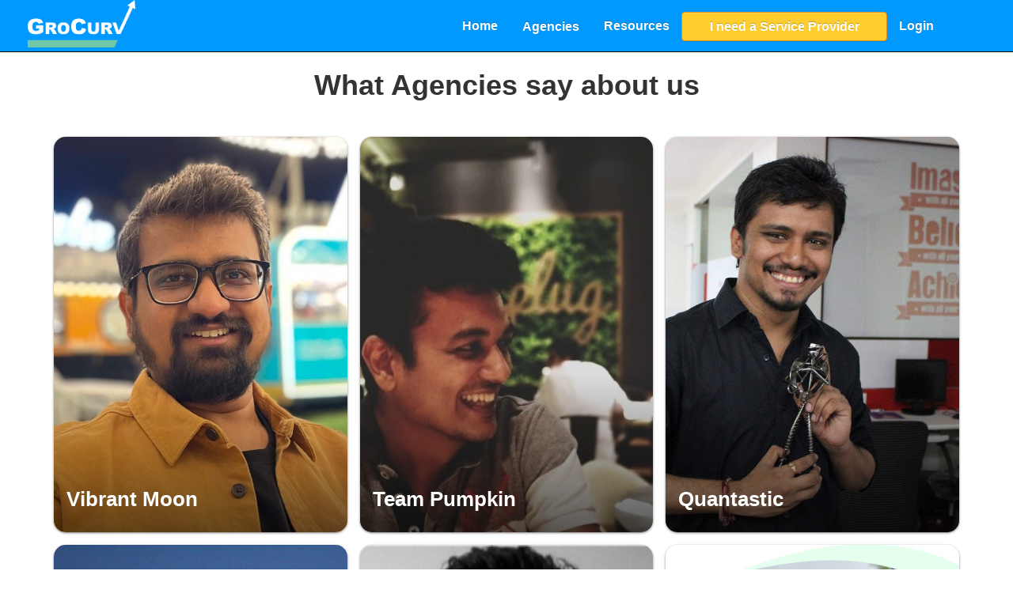

--- FILE ---
content_type: text/html; charset=utf-8
request_url: https://grocurv.com/agency-stories/?page=2
body_size: 15357
content:
<!doctype html>
<!--[if lt IE 7]>
<html class="no-js lt-ie9 lt-ie8 lt-ie7" lang="">
   <![endif]-->
<!--[if IE 7]>
   <html class="no-js lt-ie9 lt-ie8" lang="">
      <![endif]-->
<!--[if IE 8]>
      <html class="no-js lt-ie9" lang="">
         <![endif]-->
<!--[if gt IE 8]><!-->
<html class="no-js" lang="en">
<!--<![endif]-->
<head>

 
  <title>India&#39;s First B2B Services Procurement Platform | GroCurv</title>
  <meta http-equiv="Content-Type" content="text/html;charset=UTF-8">
  <meta name="viewport" content="width=device-width, initial-scale=1">
  <meta property="og:title" content="India&#39;s First B2B Services Procurement Platform | GroCurv"/>
  <meta property="og:image" content="/static/favicon.0b76c73e2719.ico" />
  
  
    <meta name="description" content="Connect with GroCurv for all your Sales, Marketing & HR needs. A B2B services procurement platform for transparent, speedy & reliable business solutions">
    <meta property="og:description" content="Connect with GroCurv for all your Sales, Marketing & HR needs. A B2B services procurement platform for transparent, speedy & reliable business solutions">
  
  <link rel="icon" href="/static/favicon.0b76c73e2719.ico" type="image/x-icon">
  <link href="https://stackpath.bootstrapcdn.com/font-awesome/4.7.0/css/font-awesome.min.css" rel="stylesheet">
  <link rel="stylesheet" href="https://maxcdn.bootstrapcdn.com/bootstrap/3.3.7/css/bootstrap.min.css" crossorigin="anonymous">
  <link rel="stylesheet" href="https://maxcdn.bootstrapcdn.com/bootstrap/3.3.7/css/bootstrap-theme.min.css" crossorigin="anonymous">
  <link rel="stylesheet" href="/static/css/animate.min.5a00785bb6a8.css">
  <link rel="stylesheet" href="/static/css/jquery-ui.70efa1ac146d.css">
  <link rel="stylesheet" href="/static/CACHE/css/output.fdd893e9232b.css" type="text/css">
  <link href="https://fonts.googleapis.com/css?family=Roboto:400,500,700" rel="stylesheet">
<link rel="stylesheet" href="/static/css/intlTelInput.1c26c6693096.css">
<script src="https://cdn.jsdelivr.net/npm/ua-parser-js@0.7.20/src/ua-parser.min.js"></script>

<style>

    .confirm-overlay {
        position: absolute;
        top: 0;
        left: 0;
        bottom: 0;
        right: 0;
        padding: 18% 0;
        background: rgba(255,255,255,0.98);
    }
    label.error{
      font-size: 10px;
    }
    #email_otp-error, #mobile_otp-error{
      position: fixed;
    }
    .confirm-q {
        text-align: center;
    }
    .confirm-q h2 {
      font-family: 'Roboto', sans-serif;
      padding-bottom: 25px;
      font-size: 25px;
      padding-top: 30px;
      font-weight: 500;
    }
    .confirm-q button.btn {
        margin: 0 25px;
        padding: 12px 30px;
        font-size: 16px;
    }

</style>



<!-- ==== MACROS ==== -->








  <!-- ==== login modal ==== -->
  <div class="modal fade login-modal-design" data-backdrop="static" id="loginModal" role="dialog">
    <div class="modal-dialog">

      <div class="modal-content">
        <div class="modal-body">
          <div class="head-cross">
            <button type="button" class="close" data-dismiss="modal">&times;</button>
          </div>

            <h2>Welcome to GroCurv</h2>
            <h4><i class="fa fa-user"></i> Login into your account</h4>
            <!-- login form start -->
            <div class="linkedin_btn">
              <a href="/social-auth/login/linkedin-oauth2/" id="linkedin_login"><img src="/static/images/signupwithlinkedin.43b7e1d2cd75.png" style="width: 100%" />
              </a>
            </div>
            <div align="center" class="bottom_line_linkedin" style="margin-bottom: 0px !important"><h3 class=""> OR </h3></div>
            <small style="color:red" id="existingusermsg"></small>
            <form method="post" id="loginModalForm" class="needs-validation" action="">
              <input type="hidden" name="csrfmiddlewaretoken" value="LzzXNcxVlLIhMqTn2pT779WHD52eAOgDYUDiUpZ03ky1d5mh3ti1ZiS1nqrOIwoC">
                <div class="form-group">
                    <input type="email" name="email" id="login_email" class="form-control" placeholder="Email" value="" required autofocus />

                </div>
                <div class="form-group">
                    <input type="password" name="password" class="form-control" placeholder="Password" pattern=".{6,50}" title="Password must be minimum 6 and maximum 50 character" required />
                    <p id="email-password-error" style="color:red;display:none">Email or password is not valid</p>
                </div>

                <input type="submit" class="btn button fill-btn padded font16" value="Login">
                <p class="forget-pass"><a class="pull-left hidden" data-toggle="modal" data-target="#signupModal">Create a new account</a> <a data-toggle="modal" data-target="#forgotpasswordModal" class="pull-left">Forgot Password?</a></p>
            </form>
            <!-- login form end -->

        </div>

      </div>

    </div>
  </div>
  <!-- ==== modal ==== -->

  <!-- ==== registration modal ==== -->
<div class="modal fade login-modal-design" data-backdrop="static" id="registrationModal" role="dialog">
  <div class="modal-dialog">
    <div class="modal-content">
      <div class="modal-body">
        <div class="head-cross">
          <button type="button" class="close" data-dismiss="modal">&times;</button>
        </div>
        <h2>Welcome to GroCurv</h2>
        <h4><i class="fa fa-user-plus"></i> Create a new account</h4>
        <form action="" method="post" id="registerModalForm" class="needs-validation" novalidate>
          <div class="row signup_form">
            
  <div class="container linkedin_btn">
    <a data-href="/social-auth/login/linkedin-oauth2/" id="linkedin_signup" class="" style=""><img src="/static/images/signupwithlinkedin.43b7e1d2cd75.png" class="linkedin-img" />
    </a>
  </div>
  <div align="center" class="bottom_line_linkedin"><h3 class=""> OR </h3></div>
  <div class="col-lg-12">
    <label for="name"></label>
    <div class="form-group focused">
      <input type="text" name="fullname" id="name" value="" class="form-control form-control-lg" placeholder="Name*" required autofocus />
    </div>
  </div>
  <div class="col-lg-12">
    <div class="form-group focused">
      <input type="email" name="email" id="email" value="" class="form-control form-control-lg" placeholder="Email*  (Please provide official email ID)" required />
      <input type="hidden" name="user_type" id="user_type" value="client" />
      <input type="hidden" name="signup_type" id="signup_type" value="" />
    </div>
  </div>
  <div class="col-lg-12">
    <div class="form-group focused" style="margin-bottom: 0px !important">
      <input type="password" name="password" value="" class="form-control form-control-lg" minlength="6" maxlength="15" placeholder="Password* (must be atleast 6 characters)" id="password" required />
      <i class="fa fa-eye" id="show-hidePassword" ></i>
    </div>
  </div>
  <p align="center" id="signup_error_msg" style="color:red; display:none"></p>

            <div class="col-lg-12">
              <button type="submit" id="submit-btn" class="btn button fill-btn padded font16" value="">Continue</button>
            </div>
          </div>
        </form>
        <form action="" method="post" id="emailotpModalForm" class="needs-validation" style="display:none;" novalidate>
          
    <div>
      <h4 style="color:green" align="center" id="sent_emailotp_msg"></h4>
      <div class="form-group focused" style="margin-bottom: -28px">
          <input type="tel" maxlength="6" minlength="6" name="email_otp" id="email_otp" value="" class="form-control form-control-lg" placeholder="Enter Email OTP" required/>
          <button class="btn btn_in" title="Resend Email OTP" id="resend_email_otp" style="background: #FFCD2D !important;" value=""><i class="fa fa-repeat" aria-hidden="true"></i></button>
      </div>
      <div class="row" style="margin-top: 8px">
        <p align="center" id="email-otp-error-msg" style="color:red; display:none;"></p>
        <div class="col-lg-6 col-sm-6 col-xs-6" id="">
          <button title="Edit Details" id="edit_email_form" type="button" class="btn btn-link padded font16" value=""><i class="fa fa-edit fa-lg"></i>Edit Details</button>
        </div>
        <div class="col-lg-12 col-sm-12 col-xs-12" id="">
          <button type="submit" id="submit_email_otp" class="btn button fill-btn padded font16" style="margin: 2px 0px 10px" value="">Verify Email</button>
        </div>
      </div>
    </div>

        </form>
        <p style="margin-top: 25px !important">Already Registered? <a data-toggle="modal" data-target="#loginModal">Login here</a></p>
      </div>
    </div>
  </div>
</div>
  <!-- ==== registration modal end ==== -->

<!-- ==== mobile signup modal ==== -->
<div class="modal fade login-modal-design" data-backdrop="static" id="mobileSignupModal" role="dialog">
  <div class="modal-dialog">
    <div class="modal-content">
      <div class="modal-body">
        <div class="head-cross">
          <button type="button" class="close" data-dismiss="modal">&times;</button>
        </div>
        <h2>GroCurv</h2>
        <form action="" method="post" id="mobileSignupModalForm" class="needs-validation" novalidate>
          <div class="row" style="margin-bottom: -25px">
            
  
    
    <div class="col-lg-12">
      <div class="form-group focused">
      <select id="source" name="source" style="width: -webkit-fill-available;height: 46px !important;border: 1px solid #ddd;;border-radius: 4px; color: black !important" required>
      <option value=""  selected disabled>How did you hear about us?</option>
      
        <option value="537">via Google search for agency</option>
      
        <option value="538">I saw your linkedIn post</option>
      
        <option value="539">I read a News Article about you</option>
      
        <option value="540">I participated in GroCurv Webinar</option>
      
        <option value="541">GroCurv Team Reached Out</option>
      
        <option value="542">I read your NewsLetter</option>
      
        <option value="543">I was Referred by Someone</option>
      
        <option value="2874">I saw your YouTube Ad</option>
      
        <option value="544">Other</option>
      
      </select>
      </div>
    </div>
    <div class="col-md-12 referer_details" style="display: none;">
      <div class="form-group focused">
        <textarea class="form-control" id="referee_details" name="referee_details" rows="2" placeholder="Please share details of Referee..." style="height: auto"></textarea>
      </div>
    </div>
  
  <div class="col-lg-12">
    <div class="form-group focused">
      <input type="tel" name="phone_no" id="phone_no" value=""  class="phone_no form-control form-control-lg" placeholder="Phone Number*" required/>
      <input type="hidden" id="logo_url" name="logo_url" value="">
    </div>
  </div>


            <div id="client_detail" style="display:none;">
              <div class="col-lg-12">
                <div class="form-group focused">
                  <input type="text" id="client_company" name="company_name" value="" class="form-control ui-autocomplete-input" autocomplete="off" placeholder="Company Name*" required/>
                  <input type="hidden" id="client"  value="client">
                   <input type="hidden" name="website" value=""/>
                </div>
              </div>
              <div class="col-lg-12 partner-referral">
                <div class="form-group focused">
                  <label style="font-weight:400"><input type="checkbox" name="partner_refer"> I have a referral code.</label>
                </div>
              </div>
              <div class="col-md-12 partner_referral_code" style="display: none;">
                <div class="form-group focused">
                  <input type="text" name="partner_refer_code" maxlength="5" class="form-control form-control-lg" placeholder="Enter your code here." required />
                </div>
              </div>
              <div class="col-lg-12">
                <div class="form-group focused">
                  <label style="font-weight:400"><input type="checkbox" name="terms" title="Please check the Terms & Policy." required>  I agree to the <a href="/terms-of-use-client/" target="_blank">Terms of Use</a>  &  <a href="/privacy-policy/" target="_blank">Privacy Policy </a></label>
                </div>
              </div>
              <input required type="radio" name="user_type" value="client" style="display:none">
            </div>

            <div id="vendor_detail" style="display:none;">
              <div class="col-lg-12">
                <div class="form-group focused">
                  <label style="font-weight:400">
                    <input required type="radio" name="user_type" value="vendor">
                    I'm an Agency
                  </label>
                  <label style="font-weight:400">
                    <input required type="radio" name="user_type" value="expert">
                    I'm an individual Expert
                  </label>
                </div>
              </div>
              <div class="col-md-12 vendor-qs" style="display:none">
                <div class="col-lg-6">
                  <div class="form-group focused">
                    <input type="text" id="vendor_company" name="company_name" value="" class="form-control ui-autocomplete-input" autocomplete="off" placeholder="Company Name*" required/>
                  </div>
                </div>
                <div class="col-lg-6">
                  <div class="form-group focused">
                    <input type="text" name="website" value="" class="form-control form-control-lg website" placeholder="Company Website*" required/>
                  </div>
                </div>
              </div>
              <div class="col-lg-12 referral" style="display:none">
                <div class="form-group focused">
                  <label style="font-weight:400"><input type="checkbox" name="refer"> I have a referral code.</label>
                </div>
              </div>
              <div class="col-md-12 referral_code" style="display:none">
                <div class="form-group focused">
                  <input type="text" name="refer_code" maxlength="5" class="form-control form-control-lg" placeholder="Enter your code here." required />
                </div>
              </div>
              <div class="col-lg-12">
                <div class="form-group focused">
                  <label style="font-weight:400"><input type="checkbox" name="terms" title="Please check the Terms & Policy." required>  I agree to the  <a href="/terms-of-use-service-provider/" target="_blank">Terms of Use</a>  &  <a href="/privacy-policy/" target="_blank">Privacy Policy </a></label>
                </div>
              </div>
            </div>

            <p style="color:red" align="center" id="mobile_signup_error_msg"></p>
            <div class="col-lg-12" id="">
              <button type="submit" id="send_mobile_otp"  class="btn button fill-btn padded font16" value="">Verify Mobile</button>
            </div>
          </div>
        </form>
        <form action="" method="post" id="mobileotpModalForm" style="display:none;" class="needs-validation" novalidate>
          
    <div>
      <h4 style="color:green" align="center" id="sent_mobileotp_msg"></h4>
      <div class="form-group focused">
            <input type="tel" maxlength="6" minlength="6" name="mobile_otp" id="mobile_otp" value="" class="form-control form-control-lg" placeholder="Enter Mobile OTP" required/>
            <button class="btn btn_in" id="resend_mobile_otp" style="background: #FFCD2D !important;margin-right:15px;" value=""><i class="fa fa-repeat" aria-hidden="true"></i> </button>
        <div class="row" style="margin-top:-35px">
          <p align="center" style="color:red; display:none; margin-top: 10px" id="mobile_otp_error_msg"></p>
          <div class="col-lg-6 col-sm-6 col-xs-6" id="">
            <button id="edit_mobile_form" type="button" class="btn btn-link padded font16" value=""><i class="fa fa-edit fa-lg"></i>Edit Details</button>
          </div>
          <div class="col-lg-12 col-sm-12 col-xs-12" id="">
            <button type="submit" style="margin: 2px 0px 10px" id="submit_mobile_otp" class="btn button fill-btn padded font16" value="">Create Account</button>
          </div>
        </div>
      </div>
    </div>

        </form>
      </div>
    </div>
  </div>
</div>
<!-- ==== mobile signup modal end ==== -->

<!-- linkedin user asking modal -->
<div class="modal fade login-modal-design" id="linkedinUserAskingModal" role="dialog">
  <div class="modal-dialog">
    <div class="modal-content">
      <div class="modal-body">
        <div class="head-cross">
          <button type="button" class="close" data-dismiss="modal">&times;</button>
        </div>
        <h2>Welcome to GroCurv</h2>
        <p class="" align="center" style="color:red;">Your linkedin profile is not registered at GroCurv</p>
        <h4><i class="fa fa-user-plus"></i>Register here</h4>
        <div class="row" style="margin-bottom: 20px" id='linkedin_usertype'>
          <div class="col-md-6 col-sm-6 col-xs-12">
            <a href="#" data-id="client" class="btn btn-warning  hero-buttons" style="font-size: 14px !important; width:185px !important; padding:6px !important">I need a Service Provider</a><br>
          </div>
          <div class="col-md-6 col-sm-6 col-xs-12">
            <a href="#" data-id="vendor" class="btn btn-warning  hero-buttons" style="font-size: 14px !important; width:185px !important; padding:6px !important">I am a Service Provider</a><br>
          </div>
        </div>
      </div>
    </div>
  </div>
</div>
<!-- linkedin user asking modal end -->

  <!-- ==== for advocacy program modal ==== -->
<div class="modal fade login-modal-design" data-backdrop="static" id="advocacyModal" role="dialog">
  <div class="modal-dialog">
    <div class="modal-content">
      <div class="modal-body">
        <div class="head-cross">
          <button type="button" class="close" data-dismiss="modal">&times;</button>
        </div>
        <h2>Welcome to GroCurv</h2>
        <h4><i class="fa fa-user-plus"></i> Join the Advocacy Program</h4>
        <form action="" method="post" id="advocacyModalForm" class="needs-validation" novalidate>
          <div class="row">
            <div class="col-lg-12">
              <div class="form-group focused">
                <input type="text" name="name" value="" class="form-control form-control-lg" placeholder="Name*" required />
              </div>
            </div>
            <div class="col-lg-12">
              <div class="form-group focused">
                <input type="email" name="email" value="" class="form-control form-control-lg" placeholder="Email*" required />
              </div>
            </div>
            <div class="col-lg-12">
              <div class="form-group focused">
                <input type="tel" name="phone_no"  value=""  class="phone_no form-control form-control-lg" placeholder="Phone Number*" required/>
              </div>
            </div>
            <div class="col-lg-12">
              <div class="form-group focused">
                <input type="text" name="linkedin_url"  value=""  class="form-control form-control-lg linkedin-url" placeholder="LinkedIn Profile*" required/>
                <input type="hidden" id="advocacy" name="advocacy" value="advocacy">
              </div>
            </div>
            <div class="col-lg-12">
            <small style="color:red; text-align:center;" id="existingemailmsg"></small>
              <button type="submit" class="btn button fill-btn padded font16" id="submit_btn_advocacy" value="">Join</button>
            </div>
          </div>
        </form>
      </div>
    </div>
  </div>
</div>
<!-- ==== for advocacy program modal end ==== -->

 <!-- ==== forgot password modal ==== -->
<div class="modal fade login-modal-design" data-backdrop="static" id="forgotpasswordModal" role="dialog">
  <div class="modal-dialog">
    <div class="modal-content">
      <div class="modal-body">
        <div class="head-cross">
          <button type="button" class="close" data-dismiss="modal">&times;</button>
        </div>
        <h2>Forgot Password?</h2>
        <h4>We will send you a reset link via email.</h4>
        <form action="" method="post" id="forgotPasswordForm" class="needs-validation" novalidate>
          <div class="form-group has-icon"><i class="icon-envelope-o"></i>
            <input type="email" name="email" class="form-control form-control-lg" placeholder="Enter Email Address" required id="id_email">
          </div>
            <div class="col-lg-12">
              <div class="form-group text-left">
                <p id="forgotpassword-error-msg" style="color:red;display:none">Please enter the correct email-id</p>
                </div>
            </div>
          <input type="submit" class="btn button fill-btn padded font16" value="Reset Password">
        </form>
      </div>
    </div>
  </div>
</div>
  <!-- ==== forgot password modal end ==== -->

  <!-- ==== reset password modal ==== -->
<div class="modal fade login-modal-design" data-backdrop="static" id="resetPasswordModal" role="dialog">
  <div class="modal-dialog">
    <div class="modal-content">
      <div class="modal-body">
        <div class="head-cross">
          <button type="button" class="close" data-dismiss="modal">&times;</button>
        </div>
        <h2>Reset Password</h2>
        <h4>Please enter your new password</h4>
        <p>6 to 50 characters, numbers and symbols allowed</p>
        <form action="" method="post" id="resetPasswordForm">
        <div class="row">
            <div class="col-lg-12">
              <div class="form-group focused">
                <input type="password" name="new_password1" class="form-control form-control-lg" placeholder="New Password" minlength="6" maxlength="50" required>
              </div>
              <div class="form-group focused">
                <input type="password" name="new_password2" class="form-control form-control-lg" placeholder="Confirm Password" minlength="6" maxlength="50" required>
              </div>
              <div class="form-group text-left">
                <p id="resetpassword-error-msg" style="color:red;display:none">The two passwords entered didn't match.</p>
              </div>
              <input type="submit" class="btn button fill-btn padded font16" value="Change my password">
            </div>
            </div>
        </form>
      </div>
    </div>
  </div>
</div>
  <!-- ==== reset password modal end ==== -->

  <!-- ==== forgot password message ==== -->
<div class="modal fade login-modal-design" data-backdrop="static" id="forgotpasswordmessage" role="dialog">
  <div class="modal-dialog">
    <div class="modal-content">
      <div class="modal-body">
        <div class="head-cross">
          <button type="button" class="close" data-dismiss="modal">&times;</button>
        </div>
      <div class="row">
          <div class="text-center">
          <img src="/static/images/logo/logo_white.a718398d0f29.png" style="margin-bottom:20px" width="150" alt=""></a>
          <p id="passowrdresetmsg"></p>
        </div>
      </div>
      </div>
    </div>
  </div>
</div>
  <!-- ==== forgot password message end ==== -->

<!-- ==== otp modal for Advocacy  ==== -->
<div class="modal fade login-modal-design" data-backdrop="static" id="advo-otpModal" role="dialog">
  <div class="modal-dialog">
    <div class="modal-content">
      <div class="modal-body">
        <div class="head-cross">
          <button type="button" class="close" data-dismiss="modal">&times;</button>
        </div>
        <h2>GroCurv</h2>
        <h4 style="color:green" id="otptext"></h4>
        <form action="" method="post" id="advo-mobileotpModalForm" class="needs-validation" novalidate>
          <div>
            <div class="form-group focused">
              <label for="mobile_otp" id="advo-mobiletext">Mobile Otp</label>
              <div class="row">
                <div class="col-md-4">
                  <input type="tel" maxlength="6" minlength="6" name="advo-mobile_otp" id="advo-mobile_otp" value="" class="form-control form-control-lg" required/>
                </div>
                <div class="col-md-8" style="margin-top:5px">
                  <button class="btn" id="advo-resend_mobile_otp" style="background: #FFCD2D !important;margin-right:15px;" value=""><i class="fa fa-repeat" aria-hidden="true"></i> Resend</button>
                  <button class="btn" id="advo-submit_mobile_otp" style="background: #FFCD2D !important;"><i class="fa fa-check-circle" aria-hidden="true"></i> Verify</button>
                </div>
              </div>
            </div>
          </div>
        </form>
        <form action="" method="post" id="advo-emailotpModalForm" class="needs-validation" novalidate>
          <div>
            <div class="form-group focused">
              <label for="email_otp" id="advo-emailtext">Email Otp</label>
              <div class="row">
                <div class="col-md-4">
                  <input type="tel" maxlength="6" minlength="6" name="advo-email_otp" id="advo-email_otp" value="" class="form-control form-control-lg"required/>
                </div>
                <div class="col-md-8" style="margin-top: 5px;">
                  <button class="btn" id="advo-resend_email_otp" style="background: #FFCD2D !important;margin-right:15px;" value=""><i class="fa fa-repeat" aria-hidden="true"></i> Resend</button>
                  <button class="btn" id="advo-submit_email_otp" style="background: #FFCD2D !important;"><i class="fa fa-check-circle" aria-hidden="true"></i> Verify</button>
                </div>
              </div>
            </div>
          </div>
        </form>
        <div class="row">
          <div class="col-lg-12">
            <div class="form-group text-left">
              <p id="otp-error-msg" style="color:red;display:none">Oops! Looks like our Engineers went to Sleep. Will wake them up and get this corrected.</p>
            </div>
          </div>
          <div class="col-lg-6">
            <button id="advo-edit_details" type="button" class="btn btn-link padded font16" value=""><i class="fa fa-edit fa-lg"></i>Edit Details</button>
          </div>
          <div class="col-lg-6">
            <button type="submit" id="submit-details" disabled class="btn button fill-btn padded font16" value="">Submit</button>
          </div>
        </div>
      </div>
    </div>
  </div>
</div>
  <!-- ==== otp modal (Advocacy) end ==== -->

<!-- ==== subscribe newsletter modal ==== -->
<div class="modal fade login-modal-design" data-backdrop="static" id="subscribeModal" role="dialog">
  <div class="modal-dialog">
    <div class="modal-content">
      <div class="modal-body">
        <div class="head-cross">
          <button type="button" class="close" data-dismiss="modal">&times;</button>
        </div>
          <h2>Welcome to GroCurv</h2>
          <h4><i class="fa fa-bell"></i>Register here for our weekly Content Newsletter</h4>
          <form action="" method="post" id="subscribeModalForm" class="needs-validation" novalidate>
            <div class="row">
              <div class="col-lg-12">
                <div class="form-group focused">
                  <input type="text" name="fullname" value="" class="form-control form-control-lg" placeholder="Name*" required />
                </div>
              </div>
              <div class="col-lg-12">
                <div class="form-group focused">
                  <input type="email" name="email" id="subs_email" value="" class="form-control form-control-lg" placeholder="Email Id(Please provide official email ID)" required />
                  <input type="hidden" value="1" formCheck id="subscriber_form" class="" name="subscriber_form">
                </div>
              </div>
              <p id="sub_msg"></p>
              <div class="col-lg-6">
                <button type="button" class="btn button fill-btn padded font16" data-dismiss="modal" value=""><i class="fa fa-bell-slash"></i>Not Interested</button>
              </div>
              <div class="col-lg-6">
                <button type="submit" id="submit-subscriber" class="btn button fill-btn padded font16" value=""> <i class="fa fa-bell"></i> Subscribe</button>
              </div>
            </div>
          </form>
      </div>
    </div>
  </div>
</div>
  <!-- ==== subscribe newsletter modal end ==== -->

<!-- ==== schedule demo modal ==== -->
<div class="modal fade login-modal-design bigDialogModal" data-backdrop="static" id="scheduleDemoModal" role="dialog">
  <div class="modal-dialog">
    <div class="modal-content">
      <div class="modal-body">
        <div class="head-cross">
          <button type="button" class="close" data-dismiss="modal">&times;</button>
        </div>
        <h2>Welcome to GroCurv</h2>
        <h4><i class="fa fa-calendar"></i> Schedule a Demo</h4>
        <form action="" method="post" id="scheduleDemoModalForm" class="needs-validation" novalidate>
          <div class="row">
            <div class="col-lg-6 col-md-6 col-sm-6 col-xs-12">
              <div class="form-group focused">
                <input type="text" name="fullname" value="" class="form-control form-control-lg" placeholder="Name*" required />
              </div>
            </div>
            <div class="col-lg-6 col-md-6 col-sm-6 col-xs-12">
              <div class="form-group focused">
                <input type="email" name="email" value="" class="form-control form-control-lg" placeholder="Email Id(Please provide official email ID)" required />
              </div>
            </div>
             <div class="col-lg-6 col-md-6 col-sm-6 col-xs-12">
              <div class="form-group focused">
                <input type="text" name="company_name" value="" class="form-control ui-autocomplete-input" autocomplete="off" placeholder="Company Name*" value="" required/>
              </div>
            </div>
            <div class="col-lg-6 col-md-6 col-sm-6 col-xs-12">
              <div class="form-group focused">
                <input type="tel" name="phone_no"  value=""  class="phone_no form-control form-control-lg" placeholder="Phone Number*" required/>
              </div>
            </div>
            <div class="col-lg-6 col-md-6 col-sm-6 col-xs-12">
              <div class="form-group focused">
            <label class="date-time-lbl">Select Date</label>
                <input type="text" name="date" value="" id="schedule_date" class="form-control form-control-lg"  placeholder="Date*" required />
              </div>
            </div>
            <div class="col-md-6 col-sm-6 col-xs-12">
            <label class="date-time-lbl">Select Time (IST)</label><br>
          <div class="form-group focused" style="display:inline-flex;width: 100%;">
            <select name="hour" id="hour" class="form-control form-control-lg" style="margin-right: 10px;" required>
            <option value="">Hour</option>
            <option value="09">09</option>
            <option value="10">10</option>
            <option value="11">11</option>
            <option value="12">12</option>
            <option value="13">13</option>
            <option value="14">14</option>
            <option value="15">15</option>
            <option value="16">16</option>
            <option value="17">17</option>
            <option value="18">18</option>
            <option value="19">19</option>
          </select>
          <select name="minute" id="minute" class="form-control form-control-lg"  style="margin-right: 10px;" required>
            <option value="">Minute</option>
            <option value="00">00</option>
            <option value="05">05</option>
            <option value="10">10</option>
            <option value="15">15</option>
            <option value="20">20</option>
            <option value="25">25</option>
            <option value="30">30</option>
            <option value="35">35</option>
            <option value="40">40</option>
            <option value="45">45</option>
            <option value="50">50</option>
            <option value="55">55</option>
          </select>
        </div>
      </div>
            <div class="col-md-6 col-sm-6 col-xs-12" style="margin-top:30px">
            <div class="form-group text-left">
              <input type="hidden" id="demo-type" name="demo_type" value=""/>
              <p class="privacy-policy">By submitting this form, you agree to the terms of our <a href="/privacy-policy/" target="_blank">Privacy Policy. </a><p>
              <p id="demo_msg"></p>
            </div>
          </div>
            <div class="col-md-6 col-sm-6 col-xs-12"  style="margin-top:15px">
              <button type="submit" id="submit-demo" class="btn button btn-demo" value="">Send Request</button>
            </div>
          </div>
        </form>
      </div>
    </div>
  </div>
</div>
  <!-- ==== schedule demo modal end ==== -->

<!-- ==== Demo Success message ==== -->
<div class="modal fade login-modal-design bigDialogModal" data-backdrop="static" id="scheduleDemoMessage" role="dialog">
  <div class="modal-dialog">
    <div class="modal-content">
      <div class="modal-body">
        <div class="head-cross">
          <button type="button" class="close" data-dismiss="modal">&times;</button>
        </div>
      <div class="row">
          <div class="text-center">
          <img src="/static/images/logo/logo_white.a718398d0f29.png" style="margin-bottom:20px" width="150" alt=""></a>
          <div id="demomessage" style="margin: 0 0 20px;font-size: 16px;font-weight: 600;"></div>
        </div>
      </div>
      </div>
    </div>
  </div>
</div>
<!-- ==== Demo Success message end ==== -->

<!-- ==== for jobApplication modal ==== -->
<div class="modal fade login-modal-design" data-backdrop="static" id="jobApplicationModal" role="dialog">
  <div class="modal-dialog">
    <div class="modal-content">
      <div class="modal-body">
        <div class="head-cross">
          <button type="button" class="close" data-dismiss="modal">&times;</button>
        </div>
        <h2>Welcome to GroCurv</h2>
        <h4><i class="fa fa-file-text"></i> Apply now </h4>
        <form enctype="multipart/form-data" action="" method="post" id="jobApplicationModalForm" class="needs-validation">
          <div class="row">
            <div class="col-lg-12">
              <div class="form-group focused">
                <input type="text" name="name" value="" class="form-control form-control-lg" placeholder="Name*" required />
              </div>
            </div>
            <div class="col-lg-12">
              <div class="form-group focused">
                <input type="email" name="email" value="" class="form-control form-control-lg" placeholder="Email*" required />
              </div>
            </div>
            <div class="col-lg-12">
              <div class="form-group focused">
                <input type="tel" name="phone_no"  value=""  class="phone_no form-control form-control-lg" placeholder="Phone Number*" required/>
              </div>
            </div>
            <div class="col-lg-12">
              <div class="form-group focused">
                <label for="resume" style="text-align:center;" id="">Upload Resume*</label>
                <input type="file" name="resume" id="resume" value="" accept="application/pdf, application/vnd.openxmlformats-officedocument.wordprocessingml.document" class="form-control form-control-lg" required/>
              </div>
            </div>
            <div class="col-lg-12">
              <div class="form-group focused">
                <input type="text" name="linkedin_url"  value=""  class="form-control form-control-lg linkedin-url" placeholder="LinkedIn Profile"/>
                <input type="hidden" id="job_title" name="job_title" value=""/>
              </div>
            </div>
            <div class="col-lg-12">
            <small style="color:red; text-align:center;" id="jobapplication_error_msg"></small>
              <input type="submit" class="btn button fill-btn padded font16" id="submit_btn_jobApplication" value="Apply"/>
            </div>
          </div>
        </form>
      </div>
    </div>
  </div>
</div>
<!-- ==== for jobApplication modal end ==== -->
<!-- ==== for contact agency modal ==== -->
<div class="modal fade login-modal-design modal-dialog-centered" data-backdrop="static" id="contactAgencyModal" role="dialog">
  <div class="modal-dialog">
    <div class="modal-content">
      <div class="modal-body">
        <div class="head-cross">
          <button type="button" class="close" data-dismiss="modal">&times;</button>
        </div>
        <h4><i class="fa fa-file-text"></i> </h4>
        <form enctype="multipart/form-data" action="" method="post" id="contactAgencyModalForm" class="needs-validation">
          <input type="hidden" name="csrfmiddlewaretoken" value="lawZUwwZH8GOD8T1sWYQaiAbDGbCQDaNyvAk1JY4pHwy4NmVt0nK2rwvn1AcYliM">
          <div class="row">
            <div class="col-lg-12">
              <div class="form-group focused">
                <input type="text" name="fullname" value="" class="form-control form-control-lg" placeholder="Name*" required />
              </div>
            </div>
            <div class="col-lg-12">
              <div class="form-group focused">
                <input type="email" name="email" value="" class="form-control form-control-lg" placeholder="Email*" required />
              </div>
            </div>
            <div class="col-lg-12">
              <div class="form-group focused">
                <input type="tel" name="phone_no"  value=""  class="phone_no form-control form-control-lg" placeholder="Phone Number*" required/>
              </div>
            </div>
            <div class="col-lg-12">
              <div class="form-group focused">
                <input type="text" name="company_name" value="" class="form-control ui-autocomplete-input" placeholder="Company Name*" value="" required/>
              </div>
            </div>
            <div class="col-lg-12">
              <div class="form-group focused">
                <textarea class="form-control" id="details" name="details" rows="2" placeholder="Enter your message here..." style="height: auto" required></textarea>
                <input type="hidden" value="" formCheck id="contact_agency_form" class="" name="contact_agency_form">
              </div>
            </div>
            <div class="col-lg-12">
            <small style="color:red; text-align:center;" id="contact_agency_error_msg"></small>
              <input type="submit" class="btn button fill-btn padded font16" id="submit_btn_contact_agency" value="Send"/>
            </div>
          </div>
        </form>
      </div>
    </div>
  </div>
</div>
<!-- ==== for contact agency modal end ==== -->
  
  <link rel="stylesheet" href="/static/css/owl.carousel.min.4668659fa96b.css">
  <link rel="stylesheet" href="/static/css/owl.theme.default.min.594b81805a98.css">

  
  <script async src="https://www.googletagmanager.com/gtag/js?id=UA-132896942-1"></script>
  <script>
    window.dataLayer = window.dataLayer || [];
    function gtag(){dataLayer.push(arguments);}
    gtag('js', new Date());
    gtag('config', 'UA-132896942-1');
  </script>
  

  <script type="application/ld+json">
   
    {
  "@context": "https://schema.org",
  "@type": "FAQPage",
  "mainEntity": [
    {
      "@type": "Question",
      "name": "How do I find an Agency for my Business on GroCurv?",
      "acceptedAnswer": {
        "@type": "Answer",
        "text": "You start the process at GroCurv by posting project details online using our Conversational AI. It will ask you about your project including project type, duration, budget, location, audience demographic etc that helps you create a solid Project Scoping Document. When you’re happy with this, we do a provisional check by contacting you and confirming the scope of the project. Then we start the matching process. The GroCurv algorithm will release the best fit agencies on your dashboard and open up calendars for your to have your first conversations directly with the service provider, as the case may be."
      }
    },
    {
      "@type": "Question",
      "name": "How do you ensure the right Quality Agency partner is selected?",
      "acceptedAnswer": {
        "@type": "Answer",
        "text": "We use cutting edge algorithms which take your project description questionnaire and match it with our partners (experts or service providers). If we believe that you would be well served by speaking to a partner, the best partners that match your requirement, are brought to your consideration. You may choose one basis the profiles shared with you for a more detailed conversation."
      }
    },
    {
      "@type": "Question",
      "name": "Do I need to meet the agency?",
      "acceptedAnswer": {
        "@type": "Answer",
        "text": "No, all of our clients run the process entirely through our platform, making use of the schedule a call functionality to sort out any questions on proposals or experience. Some will do zoom/hangout discussions. Many clients are happy for partners to work completely remotely as well. Our aim is to get the right partner for you and how you finalise the selection is up to you."
      }
    },
    {
      "@type": "Question",
      "name": "How quickly will I get my project started?",
      "acceptedAnswer": {
        "@type": "Answer",
        "text": "This really depends on the complexity of the request. Our aim is to have the first suitable partners with you within 72 hours."
      }
    },
    {
      "@type": "Question",
      "name": "Do I pay the partner directly?",
      "acceptedAnswer": {
        "@type": "Answer",
        "text": "We can invoice you for the total project cost. When we have received payment, we will pay the partner. This makes it much easier for you to manage multiple freelancers. You may also decide to have a direct contract with the partner."
      }
    },
    {
      "@type": "Question",
      "name": "Why Should I Choose GroCurv?",
      "acceptedAnswer": {
        "@type": "Answer",
        "text": "GroCurv is a B2B marketing and sales services procurement platform. We use a proprietary algorithm to select the best service providers for every business growth need. GroCurv takes ownership of the quality-of-service providers by ensuring that they are affordable, impactful and relevant. We bring simplicity, transparency, speed and reliability to the procurement process. For our service providers, we open up new avenues of business development and provide an opportunity to work with different industries and markets. GroCurv’s marketplace is free to use for companies seeking growth services. Over 2000+ fast growing companies have benefitted through our curated network of 1000+ service providers and 200+ experts and we have executed over 1900+ projects in the last 18 months across various industries such as Home & Personal Care, Food & Beverage, Healthcare, Online Retail, etc."
      }
    }
  ]
}
   
  </script>
  <script src="https://ajax.googleapis.com/ajax/libs/jquery/3.3.1/jquery.min.js"></script>
  <script>
  if (typeof jQuery == 'undefined') {
    document.write(unescape("%3Cscript src='/static/js/jquery.min.js' type='text/javascript'%3E%3C/script%3E"));
  }
  </script>
</head>

<body>
  

  
  <header>
    <nav class="navbar navbar-inverse navbar-fixed-top" role="navigation">
      <div class="container">
        <div class="navbar-header col-sm-3 col-md-2 col-xs-12">
          <div class="logo-container">
            <a class="navbar-brand" href="/home/">
              <img src="/static/images/logo/logo_black.6fd779863709.png" alt="logo" />
            </a>
          </div>
        </div>
        <div class="text-right col-md-10 col-sm-9 col-xs-12 header-nav">
          <button type="button" class="navbar-toggle collapsed" data-toggle="collapse" data-target="#slide-navbar-collapse"
            aria-expanded="false" aria-controls="navbar">
            <span class="icon-bar"></span>
            <span class="icon-bar"></span>
            <span class="icon-bar"></span>
          </button>
          <div id="slide-navbar-collapse" class="navbar-collapse collapse text-right col-md-7 col-sm-9">
            <input type="hidden" name="is_authenticated" id="is_authenticated" value="False">
            <ul class="nav navbar-nav">
            <li><a href='/'>Home</a></li>
            <li class="dropdown show">
              <a class="btn btn-secondary dropdown-toggle" href="#" role="button" id="agency-dropdown" data-toggle="dropdown" aria-haspopup="true" aria-expanded="false">
                Agencies
              </a>

              <ul class="dropdown-menu" aria-labelledby="agency-dropdown">
                <li><a class="dropdown-item" href="/grocurv-partners/">How GroCurv Works</a></li>
                <li><a class="dropdown-item" target="_blank" href="/agency-stories/">Agencies' Stories</a></li>
              </ul>
            </li>
	    
            <li><a href='/resources/'>Resources</a></li>
            
              <li><a href="#" data-toggle="modal" data-target="#registrationModal" class="btn btn-warning hero-buttons">I need a Service Provider</a></li>
              <li><a href data-toggle="modal" data-target="#loginModal">Login</a></li>
            
            </ul>
          </div>
        </div>
      </div>
    </nav>
  </header>
  



  
<style>
    body {
      background-color: white !important;
      margin-top: 0rem !important;
  }
  .section-11{
	background:#0099FF;
	padding:40px 0;
  }
  .section-11-row{
    margin-top: 40px !important;
    width: 62%;
		margin: auto;
  }
  .hero-caption{
	color: white !important;
	font-size: 18px !important;
	margin-top: 5px;
  }

#container {
    flex: 1;
    display: flex;
    overflow: auto;
    box-sizing: border-box;
    flex-direction: column;
}

#content {
    flex: 1 1 100%;
    box-sizing: border-box;
}

#stories-agency .heading {
    height: 215px;
    margin-bottom: -50px;
}
.s-center {
    text-align: center !important;
}
.layout-column {
    -webkit-box-orient: vertical;
    -webkit-box-direction: normal;
    -ms-flex-direction: column;
    flex-direction: column;
}

.layout, .layout-column, .layout-row {
    -webkit-box-sizing: border-box;
    box-sizing: border-box;
    display: -webkit-box;
    display: -ms-flexbox;
    display: flex;
}

center, .layout-align-center-center, .layout-align-end-center, .layout-align-space-between-center, .layout-align-space-around-center {
    -webkit-box-align: center;
    -ms-flex-align: center;
    align-items: center;
    -ms-flex-line-pack: center;
    align-content: center;
    max-width: 100%;
}

.layout-align-center, .layout-align-center-start, .layout-align-center-center, .layout-align-center-end, .layout-align-center-stretch {
    justify-content: center;
}


.story-container {
    width: 100%;
    margin: 0 auto;
    padding: 0 60px;
    -webkit-box-sizing: border-box;
    box-sizing: border-box;
}
.s-pb40 {
    padding-bottom: 40px !important;
}

.layout-wrap {
    -ms-flex-wrap: wrap;
    flex-wrap: wrap;
}
.layout-row {
    -webkit-box-orient: horizontal;
    -webkit-box-direction: normal;
    -ms-flex-direction: row;
    flex-direction: row;
}
.layout-row>.flex-33 {
    -webkit-box-flex: 1;
    -ms-flex: 1 1 100%;
    flex: 1 1 100%;
    max-width: 33.33%;
    max-height: 100%;
    -webkit-box-sizing: border-box;
    box-sizing: border-box;
}

.layout-align-start-center>*, .layout-align-center-center>*, .layout-align-end-center>*, .layout-align-space-between-center>*, .layout-align-space-around-center>* {
    max-width: 100%;
    -webkit-box-sizing: border-box;
    box-sizing: border-box;
}
h1, h2, h3, h4, h5, h6, p, a, b, strong, i {
    margin: 0;
}

#story-card md-card {
    height: 50rem;
    overflow: hidden;
    position: relative;
    border-radius: 4px;
    box-sizing: border-box;
    display: flex;
    flex-direction: column;
    margin: 8px;
    box-shadow: 0px 1px 3px 0px rgb(0 0 0 / 50%), 0px 1px 1px 0px rgb(0 0 0 / 0%), 0px 2px 1px -1px rgb(0 0 0 / 5%);

}
#story-card * {
    color: white;
}
md-card.md-sortlist-theme, .md-sortlist-theme {
    border-radius: 4px;
}

md-card.md-sortlist-theme {
    color: rgba(73, 80, 101, 1.0);
    background-color: rgb(255,255,255);
    border-radius: 2px;
}
.s-radius-l {
    border-radius: 15px !important;
}
.md-whiteframe-14dp {
    -webkit-box-shadow: 0 2px 4px 0 rgb(0 0 0 / 10%), 0 0 20px 0 rgb(0 0 0 / 8%);
    box-shadow: 0 2px 4px 0 rgb(0 0 0 / 10%), 0 0 20px 0 rgb(0 0 0 / 8%);
}
#story-card {
    text-decoration: none;
}
#story-card md-card:before {
    content: "";
    top: 0;
    left: 0;
    z-index: 1;
    width: 100%;
    height: 100%;
    border-radius: 8px;
    position: absolute;
    background: -webkit-gradient( linear, left top, left bottom, from(transparent), color-stop(60%, transparent), to(rgba(0, 0, 0, 0.6)) );
    background: linear-gradient(transparent 0%, transparent 60%, rgba(0, 0, 0, 0.6) 100%);
}
*::selection {
    color: #0099FF;
    background-color: #FFF;
}

#story-card md-card-content {
    z-index: 2;
    position: relative;
}
.flex {
    -webkit-box-flex: 1;
    -ms-flex: 1;
    flex: 1;
    -webkit-box-sizing: border-box;
    box-sizing: border-box;
}
.layout-align-start-stretch, .layout-align-center-stretch, .layout-align-end-stretch, .layout-align-space-between-stretch, .layout-align-space-around-stretch {
    -webkit-box-align: stretch;
    -ms-flex-align: stretch;
    align-items: stretch;
    -ms-flex-line-pack: stretch;
    align-content: stretch;
}
.layout-align-start, .layout-align-start-start, .layout-align-start-center, .layout-align-start-end, .layout-align-start-stretch {
    -webkit-box-pack: start;
    -ms-flex-pack: start;
    justify-content: flex-start;
}
.layout-align, .layout-align-start-stretch {
    -webkit-box-pack: start;
    -ms-flex-pack: start;
    justify-content: flex-start;
    -ms-flex-line-pack: stretch;
    align-content: stretch;
    -webkit-box-align: stretch;
    -ms-flex-align: stretch;
    align-items: stretch;
}
md-card md-card-content {
    display: block;
    padding: 16px;
}
md-card.md-sortlist-theme {
    color: rgba(73, 80, 101, 1.0);
    background-color: rgb(255,255,255);
    border-radius: 2px;
}
#story-card img {
    top: 0;
    left: 0;
    z-index: 0;
    width: 100%;
    height: 100%;
    overflow: hidden;
    object-fit: cover;
    position: absolute;
    image-rendering: -webkit-optimize-contrast;
}
md-card>img {
    -webkit-box-sizing: border-box;
    box-sizing: border-box;
    display: -webkit-box;
    display: -ms-flexbox;
    display: flex;
    -webkit-box-flex: 0;
    -ms-flex: 0 0 auto;
    flex: 0 0 auto;
    width: 100%;
    height: auto;
}
img {
    max-width: 100%;
}
md-card.md-sortlist-theme {
    color: rgba(73, 80, 101, 1.0);
    background-color: rgb(255,255,255);
    border-radius: 2px;
}
.layout-row {
    -webkit-box-orient: horizontal;
    -webkit-box-direction: normal;
    -ms-flex-direction: row;
    flex-direction: row;
}
.s-mb10 {
    margin-bottom: 10px !important;
}
.s-bold {
    font-weight: 700 !important;
}
.md-display-2 {
    font-size: 2.6rem;
    line-height: normal;
}

@media (max-width: 599px) {
.story-container {
  padding: 0px 25px;
}

.layout-row>.flex-33 {
    -webkit-box-flex: 1;
    -ms-flex: 1 1 100%;
    flex: 1 1 100%;
    max-width: 100%;
    max-height: 100%;
    -webkit-box-sizing: border-box;
    box-sizing: border-box;
}
.section-11-row{
    margin-top: 40px !important;
    width: 82%;
		margin: auto;
  }
}
@media screen and (min-width: 600px) and (max-width: 959px) {
.layout-row>.flex-33 {
    -webkit-box-flex: 1 !important;
    -ms-flex: 1 1 50% !important;
    flex: 1 1 50% !important;
    max-width: 50%;
}
.story-container {
  padding: 0px 45px;
}
}
  </style>

<div id="container">
  <div id="content">
      <div id="stories-agency">
          <div class="heading layout-column layout-align-center-center s-center">
              <h1 class="s-bold">What Agencies say about us
              </h1>
          </div>
          <div class="story-container s-pb40">
              <div class="layout-row layout-wrap">
                
                  <div class="flex-33 layout-align-center-center">
                      <a id="story-card" href="/agency-stories/vibrant-moon/" target="_blank" class="md-sortlist-theme">
                          <md-card class="md-whiteframe-14dp s-radius-l _md md-sortlist-theme">
                              <md-card-content class="layout-column layout-align-start-stretch flex">
                                  <div class="layout-row layout-align-end-center">
                                      <i class="material-icons md-16 border s-radius-s videocam"></i>
                                  </div>
                                  <div class="flex"></div>
                                  <div class="layout-column">
                                    <span class="md-display-2 s-bold s-mb10">Vibrant Moon</span>
                                  </div>
                              </md-card-content>
                              <img src="/media/original_images/Ankit.jpg">
                          </md-card>
                      </a>
                  </div>
                
                  <div class="flex-33 layout-align-center-center">
                      <a id="story-card" href="/agency-stories/team-pumpkin/" target="_blank" class="md-sortlist-theme">
                          <md-card class="md-whiteframe-14dp s-radius-l _md md-sortlist-theme">
                              <md-card-content class="layout-column layout-align-start-stretch flex">
                                  <div class="layout-row layout-align-end-center">
                                      <i class="material-icons md-16 border s-radius-s videocam"></i>
                                  </div>
                                  <div class="flex"></div>
                                  <div class="layout-column">
                                    <span class="md-display-2 s-bold s-mb10">Team Pumpkin</span>
                                  </div>
                              </md-card-content>
                              <img src="/media/original_images/Nirav_MvfK90O.jpeg">
                          </md-card>
                      </a>
                  </div>
                
                  <div class="flex-33 layout-align-center-center">
                      <a id="story-card" href="/agency-stories/quantastic/" target="_blank" class="md-sortlist-theme">
                          <md-card class="md-whiteframe-14dp s-radius-l _md md-sortlist-theme">
                              <md-card-content class="layout-column layout-align-start-stretch flex">
                                  <div class="layout-row layout-align-end-center">
                                      <i class="material-icons md-16 border s-radius-s videocam"></i>
                                  </div>
                                  <div class="flex"></div>
                                  <div class="layout-column">
                                    <span class="md-display-2 s-bold s-mb10">Quantastic</span>
                                  </div>
                              </md-card-content>
                              <img src="/media/original_images/Q_ANand.jpeg">
                          </md-card>
                      </a>
                  </div>
                
                  <div class="flex-33 layout-align-center-center">
                      <a id="story-card" href="/agency-stories/imarc/" target="_blank" class="md-sortlist-theme">
                          <md-card class="md-whiteframe-14dp s-radius-l _md md-sortlist-theme">
                              <md-card-content class="layout-column layout-align-start-stretch flex">
                                  <div class="layout-row layout-align-end-center">
                                      <i class="material-icons md-16 border s-radius-s videocam"></i>
                                  </div>
                                  <div class="flex"></div>
                                  <div class="layout-column">
                                    <span class="md-display-2 s-bold s-mb10">Imarc</span>
                                  </div>
                              </md-card-content>
                              <img src="/media/original_images/IMG_9310.JPG">
                          </md-card>
                      </a>
                  </div>
                
                  <div class="flex-33 layout-align-center-center">
                      <a id="story-card" href="/agency-stories/avanzar-techgx-partners/" target="_blank" class="md-sortlist-theme">
                          <md-card class="md-whiteframe-14dp s-radius-l _md md-sortlist-theme">
                              <md-card-content class="layout-column layout-align-start-stretch flex">
                                  <div class="layout-row layout-align-end-center">
                                      <i class="material-icons md-16 border s-radius-s videocam"></i>
                                  </div>
                                  <div class="flex"></div>
                                  <div class="layout-column">
                                    <span class="md-display-2 s-bold s-mb10">Avanzar Tech/GX Partners</span>
                                  </div>
                              </md-card-content>
                              <img src="/media/original_images/Chirag.png">
                          </md-card>
                      </a>
                  </div>
                
                  <div class="flex-33 layout-align-center-center">
                      <a id="story-card" href="/agency-stories/whirlwind/" target="_blank" class="md-sortlist-theme">
                          <md-card class="md-whiteframe-14dp s-radius-l _md md-sortlist-theme">
                              <md-card-content class="layout-column layout-align-start-stretch flex">
                                  <div class="layout-row layout-align-end-center">
                                      <i class="material-icons md-16 border s-radius-s videocam"></i>
                                  </div>
                                  <div class="flex"></div>
                                  <div class="layout-column">
                                    <span class="md-display-2 s-bold s-mb10">WhirlWind</span>
                                  </div>
                              </md-card-content>
                              <img src="/media/original_images/Saumil_yZUxcvY.jpeg">
                          </md-card>
                      </a>
                  </div>
                
                  <div class="flex-33 layout-align-center-center">
                      <a id="story-card" href="/agency-stories/digichefs/" target="_blank" class="md-sortlist-theme">
                          <md-card class="md-whiteframe-14dp s-radius-l _md md-sortlist-theme">
                              <md-card-content class="layout-column layout-align-start-stretch flex">
                                  <div class="layout-row layout-align-end-center">
                                      <i class="material-icons md-16 border s-radius-s videocam"></i>
                                  </div>
                                  <div class="flex"></div>
                                  <div class="layout-column">
                                    <span class="md-display-2 s-bold s-mb10">DigiChefs</span>
                                  </div>
                              </md-card-content>
                              <img src="/media/original_images/Deep.png">
                          </md-card>
                      </a>
                  </div>
                
              </div>
          </div>
      </div>
  </div>
</div>
  
  
  <ul class="pagination kc-pagination">
    
      <li><a href="?page=1">&laquo;</a></li>
    
    
      
        <li><a href="?page=1">1</a></li>
      
    
      
        <li class="active"><span>2 <span class="sr-only">(current)</span></span></li>
      
    
    
      <li class="disabled"><span>&raquo;</span></li>
    
  </ul>
  
  <div class="section-11">
		<p class="footer-heading-2 text-center">India's best agencies are here</p>
		<div class="row section-11-row">
			<div class="col-lg-6 col-md-12 col-sm-12 col-xs-12" align="center">
				<a href="#" data-toggle="modal" data-target="#registrationModal"  class="btn btn-warning  hero-buttons">I need a Service Provider</a><br>
				<p class="hero-caption">Discover the perfect agency</p>
				<p class="hero-caption">or expert for your project.</p><br>
			</div>
		<div class="col-lg-6 col-md-12 col-sm-12 col-xs-12" align="center">
			<a href="/grocurv-partners/" class="btn btn-warning  hero-buttons">I am a Service Provider</a><br>
			<p class="hero-caption">Focus on qualified opportunities</p>
			<p class="hero-caption">across the globe.</p><br>
		</div>
	</div>
</div>




  
<footer>
    <div class="footer-container">
      <div class="container">
        <div class="row">
          <div class="col-xs-12 col-sm-12">
            <div class="row">

              <div class="col-xs-12 col-sm-6 col-md-6 footer-block wow fadeInLeft">
                <div>
                  <h2><b>Get in Touch</b></h2>
                  <small style="color:#767A92;">CIN - U74999HR2018PTC075356, Address: B5, 701, World Spa West, Gurugram - 122001.</small>
                  <h3><a style="color:#0099FF;font-weight:700" href="mailto:contact@grocurv.com">contact@grocurv.com</a><h3>
                </div>
              </div>


              <div class="col-xs-12  col-sm-6 col-md-6 ">
              <h3>&nbsp;</h3>
             <div class="text-right footer-bottom m-row">
                <ul class="copyright ">
                  
                    
                        
                            <li class="" style="font-size:14px;"><a href="/blog/" >Blog</a></li>
                        
                            <li class="" style="font-size:14px;"><a href="/sitemap/" >Sitemap</a></li>
                        
                    
                  
                    
                        
                            <li class="" style="font-size:14px;"><a href="/privacy-policy/" >Privacy Policy</a></li>
                        
                            <li class="" style="font-size:14px;"><a href="/faq/" >FAQs</a></li>
                        
                    
                  
                </ul>
              </div>
              <div class="pull-right text-right">
                <ul class="footer-nav social-nav">
                   <li class="medium"><a class="social" style="color:white" href="https://grocurv.medium.com/" target="_blank">
                      <i class="fa fa-medium " aria-hidden="true"></i></a></li>
                  <li class="twitter"><a class="social"  target="_blank" href="https://twitter.com/grocurv">
                      <i class="fa fa-twitter" aria-hidden="true"></i></a></li>
                  <li class="linkedin"><a class="social"  target="_blank" href="https://www.linkedin.com/company/grocurv/">
                      <i class="fa fa-linkedin"></i></a></li>
                  <li class="linkedin"><a class="social"  target="_blank" href="https://www.youtube.com/channel/UCjf-GCNvHP8_08TGfIy9KVw">
                      <i class="fa fa-youtube-play"></i></a></li>
                </ul>
              </div>
              </div>
            </div>
            <div class="row footer-bottom m-row" >
              <div class="col-xs-12 col-sm-12 col-md-12">
                <div class="copyright" style="color:#767A92;">
                  © GroCurv Pvt. Ltd. 2018-19. ALL RIGHTS RESERVED. Grievance redressal officer: Venkatesh Rangachari - venkateshr@grocurv.com
                </div>
              </div>
            </div>
          </div>
        </div>
      </div>
    </div>
  </footer>
  

  
  
  
  <script src='https://js.sentry-cdn.com/7b83089348b140b89e62902103f8fc6d.min.js' crossorigin="anonymous"></script>
  <script>
    Sentry.onLoad(function() {
      Sentry.init({
        //release: " ... ",
        environment: "prod"
      });
      //Sentry.configureScope(scope => {
      //  scope.setTag( ... );
      //});
    });
    DO_ANALYTICS = true;
  </script>
  <script src="/static/js/intlTelInput.805b4f79b11a.js"></script>
  <script src="/static/js/utils.e8acf24eb57d.js"></script>
  <script src="https://code.jquery.com/jquery-migrate-3.0.0.min.js" integrity="sha256-JklDYODbg0X+8sPiKkcFURb5z7RvlNMIaE3RA2z97vw=" crossorigin="anonymous"></script>
  <script src="https://cdnjs.cloudflare.com/ajax/libs/jqueryui/1.12.1/jquery-ui.js"></script>
  <script src="/static/CACHE/js/output.c472412ed191.js"></script>
  <script src="https://maxcdn.bootstrapcdn.com/bootstrap/3.3.7/js/bootstrap.min.js" crossorigin="anonymous"></script>
  <script src="https://cdnjs.cloudflare.com/ajax/libs/jquery-validate/1.17.0/jquery.validate.min.js"></script>
  
  <script src="/static/js/owl.carousel.min.b7b9c97cd68e.js"></script>
  <script src="/static/js/jquery.carousel.1.41fb04f9ec2f.js"></script>
  <script>
    $(document).ready(function() {
      $(".navbar-toggle").on("click", function () {
        $(this).toggleClass("active");
      });
    });
 </script>

  <script>
    if(window.innerWidth>767){
      $('.kc-slider').owlCarousel({
      stagePadding: 80,
      loop:true,
      margin:10,
      nav:true,
      autoplay:true,
        autoplayTimeout:50000,
        autoplayHoverPause:true,
        responsive:{
          0:{
              items:1
          },
          600:{
              items:1
          },
          1000:{
              items:1
          }
        }
      })
    }else{
      $('.kc-slider').owlCarousel({
      stagePadding: 20,
      loop:true,
      margin:10,
      nav:true,
      autoplay:true,
      autoplayTimeout:50000,
      autoplayHoverPause:true,
      responsive:{
          0:{
              items:1
          },
          600:{
              items:1
          },
          1000:{
              items:1
          }
        }
      })
    }
    var nav= document.getElementsByClassName("kc-slider")[0];
    if(nav){
      var dot= nav.getElementsByClassName("owl-nav")[0];
      dot.getElementsByClassName("owl-next")[0].innerHTML = "<i style='color:black' class='fa fa-chevron-circle-right'></i>";
      dot.getElementsByClassName("owl-prev")[0].innerHTML = "<i style='color:black' class='fa fa-chevron-circle-left'></i>";
      }
    var nav2= document.getElementsByClassName("kc-slider")[1];
    if(nav2) {
      var dot2= nav2.getElementsByClassName("owl-nav")[0];
      dot2.getElementsByClassName("owl-next")[0].innerHTML = "<i style='color:black' class='fa fa-chevron-circle-right'></i>";
      dot2.getElementsByClassName("owl-prev")[0].innerHTML = "<i style='color:black' class='fa fa-chevron-circle-left'></i>";
      }
  </script>

</body>

</html>

--- FILE ---
content_type: text/css
request_url: https://grocurv.com/static/CACHE/css/output.fdd893e9232b.css
body_size: 10082
content:
@import url("https://fonts.googleapis.com/css?family=Work+Sans:500,600");body{background-color:black;font-size:16px}.ui-autocomplete{height:220px;overflow-y:scroll!important}.main>div{overflow:hidden}.navbar-brand{float:none;display:block}.navbar-fixed-top{padding-top:15px;background:rgb(0,153,255)}.no-margin{margin:0}.no-padding{padding:0}.no-padd{padding:0}header.drop-open{overflow:visible}header.shrink .logo img{max-width:70px}.transbox{opacity:0.8;background-color:#bf2026;pointer-events:none;position:absolute;z-index:0;height:100%;width:100%;top:0;left:0;content:' ';display:block;transition:background-color 0.45s cubic-bezier(0.25,1,0.33,1),opacity 0.45s cubic-bezier(0.25,1,0.33,1);-webkit-transition:background-color 0.45s cubic-bezier(0.25,1,0.33,1),opacity 0.45s cubic-bezier(0.25,1,0.33,1)}.banner-contents{color:white;background-position:center;padding:38px 0 24px 20px;line-height:30px;width:86%}.para-font-18{font-size:18px;line-height:32px;font-family:Arial,Helvetica,sans-serif;font-weight:600}@media only screen and (max-width:767px){header.shrink .logo img{max-width:60px}}@media (min-width:768px){.navbar>.container .navbar-brand,.navbar>.container-fluid .navbar-brand{margin-left:-50px}}header{position:fixed;top:0;left:0;width:100%;z-index:100;-webkit-transition:height 0.3s;-moz-transition:height 0.3s;transition:height 0.3s}header .nav.navbar-nav{float:right}.dropdown-toggle:active,.open .dropdown-toggle{background:#0099FF!important;color:#FFF!important}.dropdown-menu{position:absolute;top:100%;left:-45px!important;z-index:1000;display:none;float:left;min-width:180px!important;padding:10px 10px!important;margin:14px 0 0;font-size:20px!important;text-align:left;list-style:none;background-color:#fff;-webkit-background-clip:padding-box;background-clip:padding-box;border:1px solid #ccc;border:1px solid rgba(0,0,0,0.15);border-radius:4px;-webkit-box-shadow:0 6px 12px rgb(0 0 0 / 18%);box-shadow:0 6px 12px rgb(0 0 0 / 18%)}@media only screen and (max-width:767px){header .nav.navbar-nav{float:left;width:100%;text-align:left}}header .navbar-brand{margin-left:-15px;margin-top:-15px;margin-bottom:15px;padding:0px}header .navbar-brand img{max-width:202px;-webkit-transition:all 0.3s;-moz-transition:all 0.3s;transition:all 0.3s;max-height:60px}@media only screen and (max-width:767px){header .navbar-brand img{max-width:110px;max-height:auto}}@media only screen and (max-width:767px){header{height:65px;line-height:80px}}header.shrink .navbar-default{display:none}@media only screen and (min-width:768px){.navbar-collapse.collapse{float:right}}.btn.fill-btn{background:#FFCD2D!important;border:1px solid #FFCD2D;color:#333!important;text-transform:none;border-radius:0}.btn.fill-btn:hover{background:transparent!important;border:1px solid #FFCD2D;color:black!important}.btn.fill-btn-solve{background:rgb(0,153,255)!important;border:2px solid white;color:white!important;text-transform:none;border-radius:0;font-size:26px;font-weight:700}.btn.fill-btn-solve:hover{background:rgb(0,153,255)!important;border:2px solid white;color:#fff!important}.navbar-inverse .navbar-nav>li>a{color:#fff!important}.navbar-inverse .navbar-nav>li>a:focus,.navbar-inverse .navbar-nav>li>a:hover{color:#fff}.padded{padding:7.5px 15px!important}.font16{font-size:16px}.btn.hollow-btn{border:1px solid #01FFBE;border-radius:0;color:#01FFBE;margin-right:12px}.btn.hollow-btn:hover{background:#0e1f99!important;border:1px solid #0e1f99;color:#fff}header{padding:3rem 0}header .navbar-nav li a{font-weight:bold;display:inline-block;padding:7.5px 15px;font-size:16px}@media only screen and (min-width:768px) and (max-width:991px){header .navbar-nav li a{padding:7.5px 13px;font-size:14px}}header .logo img{max-width:90px;-webkit-transition:all 0.3s;-moz-transition:all 0.3s;transition:all 0.3s}@media only screen and (max-width:767px){header .logo img{max-width:60px}}header .navbar-default{background-color:transparent;box-shadow:none;-webkit-box-shadow:none;border:none}@media only screen and (min-width:1025px){header .navbar-default{margin-top:50px}}header .navbar-default .navbar-header{float:right}header .navbar-default .navbar-collapse{right:0;position:absolute;background:#fff;padding:10px;color:#333;top:50px;display:none;z-index:1}header .navbar-default .navbar-toggle{display:block;margin:0;border:0}header .navbar-default .navbar-toggle:hover,header .navbar-default .navbar-toggle:focus{background-color:transparent}header .navbar-default .navbar-toggle:hover .icon-bar,header .navbar-default .navbar-toggle:focus .icon-bar{background:#01FFBE}header .navbar-default .navbar-toggle .icon-bar{background:#fff;width:24px;height:3px}header .navbar-default .nav>li{position:relative;display:block;float:none;line-height:1}.main .section-counter{position:relative;padding-bottom:5px;display:none}@media only screen and (max-width:768px){.main .section-counter{padding:0 15px 5px}}.main .section-counter:before{content:"";border:2px solid #76fdbb;height:2px;width:40px;position:absolute;bottom:0;right:0}.main .section-counter small{color:#ffffff}.main .section-1 .item img{width:100%;margin-top:-101px}.main .section-1 .home-banner-slider img{margin-top:-100px;z-index:-100}@media only screen and (max-width:1024px){.main .section-1 .home-banner-slider .item{height:450px;width:100%;background-size:100% auto}}.main .section-1 .home-banner-slider .item{position:relative}@media only screen and (max-width:767px){.main .section-1 .home-banner-slider .item{background:none;width:100%;height:auto;background-size:contain}}.main .section-1 .banner-content,.main .section-6 .banner-content{position:absolute}@media only screen and (min-width:992px){.main .section-1 .banner-content,.main .section-6 .banner-content{top:56%;left:50%;transform:translate(-50%,-50%);-webkit-transform:translate(-50%,-50%);right:0}}@media only screen and (max-width:767px){.main .section-1 .banner-content,.main .section-6 .banner-content{position:inherit}}.main .section-1 .banner-content .link-wrapper{padding:0;margin:50px 0 0;list-style-type:none;color:white;font-size:18px}@media only screen and (min-width:1920px){.main .section-1 .banner-content .link-wrapper{margin:70px 0 0}}.main .section-1 .banner-content h1,.main .section-1 .banner-content h2{color:#ffffff}footer{padding:0rem 0 2rem;background:#ECEAF1;border-top:2px solid gray}@media only screen and (max-width:767px){footer{padding:2rem 0}}footer .footer-container .container{}@media only screen and (max-width:767px){footer .footer-container .container{text-align:left}footer .footer-container .container .title-color{text-align:left;font-size:20px}}footer .footer-container .container .block2{text-align:right}@media only screen and (max-width:767px){footer .footer-container .container .block2{text-align:left}}@media only screen and (max-width:767px){footer{padding:2rem 0}}footer address p{margin:0 0 2px}footer .footer-block{position:relative}footer .footer-block>div{position:relative;padding-top:15px}@media only screen and (max-width:1024px){footer .footer-block>div{padding:15px 15px 0}}footer .footer-block>div:before{}@media only screen and (max-width:767px){footer .footer-block>div:before{left:10px;top:10px;display:none}}footer .footer-block>div{margin-bottom:15px;text-align:left;display:inline-block}footer h5{text-transform:uppercase;margin-bottom:5px}footer a{color:#767A92}@media only screen and (min-width:992px) and (max-width:1024px){footer a{font-size:13px}}@media only screen and (min-width:768px) and (max-width:991px){footer a{font-size:10px}}@media only screen and (max-width:767px){footer a{font-size:14px}}footer a:hover{color:#0099FF}footer .footer-logo img{max-width:100px}@media only screen and (max-width:767px){footer .footer-logo img{font-size:70px}}footer .social-nav{padding:0;list-style:none;margin-top:18px;text-align:center;margin-bottom:0}@media only screen and (max-width:767px){footer .social-nav{margin-bottom:10px}footer .social-nav{padding:0;list-style:none;margin-top:18px;text-align:left;margin-bottom:0}}footer .social-nav li{display:inline-block;width:30px;height:30px;line-height:30px;margin:0 15px}footer .social-nav li.fb a:hover{color:#3B5998}footer .social-nav li.twitter a:hover{color:#33CCFF}footer .social-nav li.linkedin a:hover{color:#4875B4}footer .social-nav li a{height:100%;width:100%;display:block;font-size:20px}.block-revealer__element{position:absolute;top:0;left:0;width:100%;height:100%;background:#000;pointer-events:none;opacity:0}.main{padding-top:65px}@media only screen and (max-width:1024px){.main{padding-top:65px}}@media only screen and (max-width:767px){.main{padding-top:65px}}@media only screen and (min-width:768px) and (max-width:991px){.main{padding-top:100px}}.copyright{font-size:12px;margin-top:24px;margin-right:0}@media only screen and (max-width:767px){.copyright{margin-right:0}}.step-shape-blue.step-shape-blue-2 .blue-bg:before{display:none!important}@media only screen and (max-width:767px){.navbar-inverse .navbar-collapse,.navbar-inverse .navbar-form,.collapsing{border:0!important;border-color:transparent}.header-nav{padding-right:0}.header-nav .nav>li{line-height:1;margin-bottom:15px}.container>.navbar-header,.container-fluid>.navbar-header,.container>.navbar-collapse,.container-fluid>.navbar-collapse{margin-left:0;margin-right:0}.navbar-toggle{margin:0;position:absolute;top:-50px;right:0}.navbar-collapse.in{overflow-y:auto;box-shadow:none}.navbar-toggle .icon-bar{position:relative;transition:all 500ms ease-in-out}.navbar-toggle.active .icon-bar:nth-of-type(1){top:6px;transform:rotate(45deg)}.navbar-toggle.active .icon-bar:nth-of-type(2){background-color:transparent}.navbar-toggle.active .icon-bar:nth-of-type(3){top:-6px;transform:rotate(-45deg)}}.scroll{text-transform:uppercase;color:#fff;text-decoration:none}.scroll-wrapper{max-width:1170px;width:100%;margin:0 auto;position:absolute;left:6%;bottom:45px}@media only screen and (max-width:767px){.scroll-wrapper{position:inherit;bottom:auto}}.scroll-wrapper .scroll{text-transform:uppercase;color:#fff;text-decoration:none;text-align:center;display:inline-block;font-size:14px}.scroll-wrapper .scroll:hover{color:#fff}.scroll-wrapper .scroll img{display:block;margin:0 auto}.footer-bottom ul{padding:0}.footer-bottom ul li{padding:0 5px 0 0;margin:0 5px 0 0;border-right:1px solid #fff;display:inline-block}.footer-bottom ul li:last-child{border-right:0}.first-heading{font-size:46px;color:white}.main-heading{font-size:46px;color:white}.main-heading-2{font-size:46px;color:black}.main-heading-line-ht{line-height:1.8}.caption-vert-line{border-left:3px solid white;height:56px;border-image:linear-gradient(to bottom,rgba(255,255,255,0) 0%,rgba(226,226,226,1) 48%,rgba(255,255,255,0) 100%);border-image-slice:1}.main .section-2{padding:100px 0 100px 0}.main .section-7{background:white;padding:100px 13px 100px 13px}.main .section-5{background:#CAF3FF;padding:100px 13px 100px 13px}.main .section-4{background:url("/static/images/index/patterbg2.661d73be88a3.png?b6da850603f8") no-repeat white;background-size:cover;padding:100px 0 100px 0}.left-half-circle{width:136px;height:272px;background:black;border-bottom-right-radius:260px;border-top-right-radius:260px;position:absolute;left:0;margin-top:120px}.big-vert-line{border-left:36px solid aquamarine;height:245px;position:absolute;margin-top:-100px}.big-vert-line-2{border-left:36px solid aquamarine;height:240px;position:absolute;margin-top:-100px}.big-vert-line-3{border-left:36px solid aquamarine;height:160px;position:absolute;margin-top:-100px}.font-22{color:white;font-size:22px}.font-100{color:white;font-size:100px}.section-3-img{position:relative;top:-15px;right:-100px}.right-half-circle{width:350px;height:700px;background:white;border-bottom-left-radius:350px;border-top-left-radius:350px;position:absolute;right:0;margin-top:-40px}.font-20{font-size:18px;color:white}.owl-nav{font-size:36px;display:inline-flex!important;letter-spacing:20px}.kc-slider .owl-nav{font-size:36px;display:block!important;letter-spacing:0px}.client-item{margin:24px}.img-member{}.section-2-subsection>h3>.rich-text{width:50%;word-wrap:break-word}.responsive-object>iframe{width:100%!important;height:313px!important}@media only screen and (max-width:990px){.caption-vert-line{margin-top:20px;height:20px;left:10px;border-top:3px solid white;width:100px;border-image:linear-gradient(to right,rgba(255,255,255,0) 0%,rgba(226,226,226,1) 48%,rgba(255,255,255,0) 100%);border-image-slice:1}.right-half-circle-m{width:90px;height:180px;background:black;border-bottom-left-radius:200px;border-top-left-radius:200px;position:absolute;right:0;margin-top:-40px}.right-half-circle-m-black{width:90px;height:180px;background:white;border-bottom-left-radius:200px;border-top-left-radius:200px;position:absolute;right:0;margin-top:100px}.right-half-circle-m-black-why-us{width:90px;height:180px;background:white;border-bottom-left-radius:200px;border-top-left-radius:200px;position:absolute;right:0;margin-top:375px}.section-2-subsection>h3>.rich-text{width:100%;word-wrap:break-word}.m-row{margin-left:0px!important;margin-right:0px!important}}@media only screen and (max-width:767px){.first-heading{font-size:28px;color:white}.main-heading{font-size:36px;color:white}.main-heading-2{font-size:36px;color:black}.caption-vert-line{margin-top:20px;height:20px;left:10px;border-top:3px solid white;width:100px;border-image:linear-gradient(to right,rgba(255,255,255,0) 0%,rgba(226,226,226,1) 48%,rgba(255,255,255,0) 100%);border-image-slice:1}.main .section-2{padding:100px 13px 100px 13px}.main .section-4{background:url("/static/images/index/mobile/patteerbmbg2.e4405ffa01a9.png?b6da850603f8") no-repeat white;background-size:cover;padding:100px 13px 100px 13px}.main .section-7{background:white;padding:100px 13px 100px 13px}.main .section-5{background:#CAF3FF;padding:100px 13px 100px 13px}.big-vert-line{border-left:36px solid aquamarine;height:242px;position:absolute;margin-top:-100px}.big-vert-line-2{border-left:36px solid aquamarine;height:260px;position:absolute;margin-top:-100px}.big-vert-line-3{border-left:36px solid aquamarine;height:200px;position:absolute;margin-top:-100px}.right-half-circle-m{width:80px;height:160px;background:black;border-bottom-left-radius:200px;border-top-left-radius:200px;position:absolute;right:0;margin-top:-40px}.right-half-circle-m-black{width:90px;height:180px;background:white;border-bottom-left-radius:200px;border-top-left-radius:200px;position:absolute;right:0;margin-top:100px}.right-half-circle-m-black-why-us{width:90px;height:180px;background:white;border-bottom-left-radius:200px;border-top-left-radius:200px;position:absolute;right:0;margin-top:375px}.slide-text{width:300px!important}.slide-content{font-size:1.5rem!important}.img-height{width:280px!important}.client-item{height:60px;border:1px solid grey;margin:10px}.img-member{height:auto}.section-2-subsection>h3>.rich-text{width:100%;word-wrap:break-word}.m-row{margin-left:0px!important;margin-right:0px!important}}@media only screen and (max-width:500px){.first-heading{font-size:28px;color:white}.main-heading{font-size:28px;color:white}.main-heading-2{font-size:28px;color:black}}#testimonial-slider .owl-nav{position:absolute}.carousel-indicators{border-color:#53636f;top:100px}.carousel-inner{margin-top:30px}.carousel-control{position:relative;width:27%!important}a.left{float:left;text-align:left;font-size:2.3rem}a.right{float:right;font-size:2.3rem}input[type=number]::-webkit-inner-spin-button,input[type=number]::-webkit-outer-spin-button,input[type=date]::-webkit-inner-spin-button,input[type=date]::-webkit-outer-spin-button,input[type=tel]::-webkit-inner-spin-button,input[type=tel]::-webkit-outer-spin-button{-webkit-appearance:none;margin:0}::-webkit-scrollbar{width:6px}::-webkit-scrollbar-track{background:#f1f1f1}::-webkit-scrollbar-thumb{background:#888}::-webkit-scrollbar-thumb:hover{background:#929191}label{justify-content:flex-start;align-items:flex-start;vertical-align:middle}.mt-4{margin-top:4rem!important}.modal{background:#00000085}.start-now h3{font-size:22px;font-weight:500;font-family:Roboto,sans-serif,serif;line-height:1.4}.start-now img{width:140px;margin-bottom:30px}.head-cross{position:absolute;top:50px;border-bottom:1px solid #bdbcbc;left:0;right:0}input:disabled{color:#888!important}button.close{font-size:20px;position:absolute;bottom:10px;right:17px;border:1px solid #afafaf;border-radius:50%;transition:all .2s;padding:8px 10px 4px;line-height:19px;font-weight:100;color:#000;margin-top:10p;opacity:1;box-shadow:0 0px 10px 2px #eee}button.close:hover{background-color:#68feb0;color:#fff;border:1px solid #68feb0;transition:all .2s}.modal-body{padding:8rem 4rem 6rem;border-top:4px solid #6ffeb7}.start-now{margin:5rem 0}.error{color:red}.start-btn{background-color:#172ba8;color:#fff;box-shadow:0px 4px 4px rgba(0,0,0,0.2);margin:5px 16px 10px;padding:12px 12px;font-size:16px;transition:all .3s}.start-btn:hover,.start-btn:focus,.start-btn:active{outline:none;text-decoration:none;color:#fff;background-color:#081980;box-shadow:0px 4px 4px rgba(0,0,0,0.4);transition:all .3s}.cancel-btn{background-color:transparent;border:1px solid #57feb8;margin:5px 16px 10px;padding:12px 30px;color:#57feb8;box-shadow:0px 4px 4px rgba(0,0,0,0.2);font-size:16px;transition:all .3s}.cancel-btn:hover,.cancel-btn:focus,.cancel-btn:active{outline:none;text-decoration:none;color:#fff;border:1px solid #57feb8;background-color:#57feb8;box-shadow:0px 4px 4px rgba(0,0,0,0.4);transition:all .3s}.get-help-form fieldset{}.get-help-form fieldset{display:none}.modal-progress-bar .progress{position:absolute;bottom:0;left:0;right:0;margin:0;height:10px}.modal-progress-bar .progress-bar{background-image:linear-gradient(to bottom,#01FFBE 50%,#01FFBE 100%)}.confirm-q .btn-danger{background-image:linear-gradient(to bottom,#d6312b 0,#d6312b 100%)}.confirm-q .btn-danger:hover,.confirm-q .btn-danger:focus,.confirm-q .btn-danger:active{text-decoration:none;color:#fff;background-color:#c12e2a!important;box-shadow:0px 4px 4px rgba(0,0,0,0.4);transition:all .3s;background-position:0 -100px}.date-time-select{padding-bottom:23rem}.login-modal-design.modal a{cursor:pointer}.login-modal-design.modal{background:#0000009c}.login-modal-design .modal-dialog{margin:4.5rem auto;width:450px}#signupModal.login-modal-design .modal-dialog{margin:80px auto}.login-modal-design .modal-body{padding:1rem 3rem 1rem;border-left:15px solid #ECEAF1;border-top:none}.login-modal-design .modal-body h2{position:relative;font-size:30px;color:#0099FF;padding:0 0 18px;font-family:'Roboto',sans-serif}.login-modal-design .modal-body h2:after{content:" ";position:absolute;bottom:0;left:0;border:2px solid #0099FF;width:5rem}.login-modal-design .modal-body h4{position:relative;font-size:18px;font-family:'Roboto',sans-serif;padding:15px 1px 15px;color:#0099FF}.login-modal-design .modal-body h4 i{padding:0 6px 0 0}#signupModal.login-modal-design .form-group .form-control{margin:5px 0 5px}.login-modal-design .form-group .form-control{height:46px;padding:0 6px;vertical-align:middle;border:1px solid #ddd;background:#f7f7f7;font-family:'Roboto',sans-serif;font-size:16px;font-weight:300;line-height:50px;-moz-border-radius:4px;-webkit-border-radius:4px;border-radius:4px;-moz-box-shadow:none;-webkit-box-shadow:none;box-shadow:none;-o-transition:all .3s;-moz-transition:all .3s;-webkit-transition:all .3s;-ms-transition:all .3s;transition:all .3s}#signupModal.login-modal-design .btn.fill-btn{margin:2px 0 25px}.login-modal-design .btn.fill-btn{outline:none;width:100%;font-weight:900;margin:2px 0 35px;font-size:18px;letter-spacing:1px;font-family:'Roboto',sans-serif}.login-modal-design .btn.fill-btn:hover,.login-modal-design .btn.fill-btn:focus{text-decoration:none;outline:none;color:#0099FF!important;transition:all .2s}#signupModal.login-modal-design .modal-body p.forget-pass{padding:10px 0 35px}.login-modal-design .modal-body p.forget-pass{margin:0;padding:10px 0 50px}.login-modal-design .modal-body .head-cross{position:absolute;top:50px;border-bottom:none;left:0;right:0}.login-modal-design .modal-body .head-cross button.close{padding:7px 9px 4px;right:6px}#faq .panel-default>.panel-heading + .panel-collapse>.panel-body{color:#000;font-size:16px;padding:25px 25px;line-height:1.5}#faq .panel-default>.panel-heading{color:#0d16a0;background-color:#fff;border-color:#e4e5e7;padding:0;-webkit-user-select:none;-moz-user-select:none;-ms-user-select:none;user-select:none}#faq .panel-default>.panel-heading a{display:block;padding:16px 15px;text-decoration:none;background:#fff}#faq .panel-default>.panel-heading a:after{content:"";position:relative;top:0;display:inline-block;font-family:FontAwesome;font-style:normal;font-size:22px;color:#0099FF;font-weight:400;line-height:1;-webkit-font-smoothing:antialiased;-moz-osx-font-smoothing:grayscale;float:right;transition:transform .25s linear;-webkit-transition:-webkit-transform .25s linear}#faq .panel-default>.panel-heading a[aria-expanded="true"]{background-color:#0099FF!important;color:white!important;text-decoration:none}#faq .panel-default>.panel-heading a[aria-expanded="true"]:after{content:"\2212";-webkit-transform:rotate(180deg);transform:rotate(180deg)}#faq .panel-default>.panel-heading a[aria-expanded="false"]:after{content:"\002b";-webkit-transform:rotate(90deg);transform:rotate(90deg)}#faq .accordion-option{width:100%;float:left;clear:both;margin:15px 0}#faq .accordion-option .title{font-size:20px;font-weight:bold;float:left;padding:0;margin:0}.linkedin_btn{margin:auto}.linkedin-login{margin-top:-25px;margin-bottom:20px}.linkedin-img{width:100%}#show-hidePassword{cursor:pointer;position:relative;right:-90%;top:-32px}.btn_in{cursor:pointer;position:relative;right:-88%;top:-40px;background:#FFCD2D!important}.signup_form{margin-bottom:-35px}.bottom_line_linkedin{margin:6px 0px -20px 0px}.bottom_line_linkedin h3:before,.bottom_line_linkedin h3:after{content:"\2014"}.marquee{line-height:50px;white-space:nowrap;overflow:hidden;box-sizing:border-box}.marquee a{display:inline-block;padding-left:100%;animation:marquee 15s linear infinite}@keyframes marquee{0%{transform:translate(0,0)}100%{transform:translate(-100%,0)}}.marquee a:hover{-moz-animation-play-state:paused;-webkit-animation-play-state:paused;animation-play-state:paused}@media only screen and (max-width:600px){.date-time-select{margin-bottom:30px;padding-bottom:0}.start-now,.modal-dialog{top:0rem}.modal-body{padding:6rem 2rem 3rem}.confirm-overlay .confirm-q button.btn{margin:7px 25px}fieldset label{font-size:14px}.login-modal-design .modal-dialog{width:auto;margin:50px auto}.login-modal-design .modal-body{padding:3rem 3rem 4rem}}@media only screen and (min-width:768px) and (max-width:991px){.linkedin-img{width:52%}}@media only screen and (min-width:992px) and (max-width:1200px){.linkedin-img{width:40%}}@media only screen and (min-width:1200px){.linkedin-img{width:33%}}.delay_shortest{animation-delay:0.1s;-moz-animation-delay:0.1s;-webkit-animation-delay:0.1s}.delay_shorter{-webkit-animation-delay:0.2s;-moz-animation-delay:0.2s;animation-delay:0.2s}.txt_clr_pri{color:#0e1f99}.txt_clr_sec{color:#01FFBE}.txt_clr_wht{color:#fff}.txt_sz_medium{font-size:20px;font-weight:500;font-family:"Gothambold"}.txt_sz_large{font-size:24px;font-weight:500;font-family:"Gothambold"}.txt_sz_medium_alt{font-size:20px;font-weight:500;font-family:"Gothambold"}@media screen and (min-width:467px){.txt_sz_medium_alt{font-size:30px}}.footer-bottom ul{padding:0}.footer-bottom ul li{padding:0 5px 0 0;margin:0 5px 0 0;border-right:1px solid #767A92;display:inline-block;text-decoration:underline}.social{background:#0099FF;color:#fff;border-radius:5px}.footer-bottom ul li:last-child{border-right:0}.blog_page_body{background-color:#fff}.clear_head{margin-top:80px}.blog_section{padding:0;position:relative}.blog_title{font-size:40px;margin-top:2.5rem;font-family:none!important}.blog_image_featured{margin:auto;width:100%;text-align:center}.blog_header_image{width:100%;margin:10px 0 10px 0}.blog_article{width:90%;max-width:800px;margin-right:auto;margin-left:auto}.to_left_arrow{background-size:18px auto;height:50px;display:flex;padding-left:50px;align-items:center;width:50px;background:url("/static/img") no-repeat center center #fff}.to_right_arrow{background-size:18px auto;height:50px;display:flex;padding-left:50px;align-items:center;width:50px;background:url("/static/img") no-repeat center center #fff}.blog_links{list-style:none;font-size:12px;padding-left:0px;padding-top:6px}.blog_links li{display:inline-block}.sidebar{list-style:none}.blog_tags{list-style:square;font-weight:700;font-family:'Gotham',sans-serif;font-size:14px}.pagination{width:100%}.pagination div{margin-left:auto;margin-right:auto;width:max-content}.rich-text{overflow:auto!important}.rich-text>p,.rich-text>ol,.rich-text>ul{font-size:22px!important}.rich-text h1{font-size:36px}.rich-text h2{font-size:30px}.rich-text h3 b{font-size:26px;color:#0e1f99}.rich-text h3{font-size:26px}.rich-text h4{font-size:22px}.rich-text h5{font-size:18px}.rich-text h6{font-size:14px}.left{margin-right:2rem;float:left;display:block!important}.right{margin-left:2rem;float:right;display:block!important}h4>a{font-size:.67em}.responsive-object{padding-bottom:0%!important}.responsive-object>iframe{width:800px!important;height:400px!important}@media only screen and (max-width:480px){.richtext-image{width:100%;height:100%}}@media (max-width:767px){.hidden-xs{display:none!important}}.dropdown-resource{position:relative;display:inline-block}.dropdown-content-resource{display:none;position:absolute;background-color:#ffffff;min-width:200px;box-shadow:0px 8px 16px 0px rgba(0,0,0,0.2);z-index:1;list-style:none;text-align:left;border:1px solid #01FFBE;margin-top:1rem;border-radius:5px}.dropdown-content-resource::after{content:"";position:absolute;bottom:100%;left:50%;margin-left:-10px;border-width:10px;border-style:solid;border-color:transparent transparent white transparent}.dropdown-content-resource a{color:#746d6d;padding:12px 16px;text-decoration:none;display:block;text-transform:uppercase}.dropdown-content-resource p{border-bottom:2px solid #fff}.dropdown-content-resource p:hover{border-bottom:2px solid #01FFBE;transition:0.9s}.dropdown-content-resource a:hover{color:#01FFBE}.dropdown-resource:hover .dropdown-content-resource{display:block}.home-img-container{position:relative}.h1-heading,.heading-para{color:white}.h1-heading{font-size:2.3vw}.aqua{color:#01FFBE!important}.blog_summary_box{margin-bottom:6vw}.blog_summary_box .img-responsive{width:100%}@font-face{font-family:Metric;src:url("/static/fonts/Metric/Metric-Bold.e6f3e585df34.otf?b6da850603f8")}@font-face{font-family:SerranoPro-Regular;src:url("/static/fonts/Serrano/SerranoPro-Regular.e5bf4c503ae5.otf?b6da850603f8")}@font-face{font-family:SerranoPro-Bold;src:url("/static/fonts/Serrano/SerranoPro-Bold.234770f9ed00.otf?b6da850603f8")}body{background:white}.hero-buttons{font-weight:700;font-size:18px;line-height:23px;color:#333;text-shadow:none;background:#FFCD2D;padding:10px 24px;margin-bottom:10px;width:260px}.hero-buttons:focus,.hero-buttons:hover{background-color:#eb9316!important}.hero-heading{font-weight:700;font-size:46px;line-height:50px;line-height:87%;color:#333}.hero-sub-heading{font-size:20px;line-height:25px;line-height:100%;color:#333}.hero-caption{color:#767A92;font-size:16px;line-height:20px}.section-heading{font-weight:700;font-size:36px;line-height:50px;color:#333;margin-bottom:20px}.badge{min-width:10px;padding:3px 7px;position:relative;top:-37px;font-size:20px;font-weight:700;line-height:1;color:#fff;background-color:#0099FF;border-radius:50%;float:right}.why-heading{font-size:28px;font-weight:700;line-height:32px;color:#333;padding:5px;display:table-caption}.why-text{font-size:15px;line-height:20px;color:#333;padding:5px}.carCircle{top:30px!important}.carCircle .circle{margin:24px 3px!important}.section-card{background:white;padding:20px;border-radius:3px}.section-card-heading{font-size:24px;line-height:35px;color:#0099FF;padding:10px}.section-card-li{font-size:15px;line-height:20px;color:#25283D;padding:5px}.section-card-li a{color:#333333}.hr1{margin-top:0px;margin-bottom:0px;border-top:1px solid #F2C94C;width:97%}.hr2{margin-top:0px;margin-bottom:0px;border-top:2px solid #F2C94C;width:75%}.testimonial-text{font-size:16px;line-height:21px;color:#fff}.slider-img{width:200px;padding:20px}.team-slider.owl-drag .owl-item{vertical-align:middle!important;line-height:8!important}.team-slider .owl-item img{display:inline-block!important;width:100%}@media only screen and (max-width:767px){.hero-heading{font-weight:700;font-size:28px;line-height:50px;line-height:87%;color:#333}.slider-img{width:100px;padding:10px}.section-heading{font-weight:700;font-size:28px;line-height:50px;color:#333;margin-bottom:20px}}.margin-video-top{margin-top:70px}.hero-buttons-p{font-weight:700;font-style:normal;font-weight:bold;font-size:14px;line-height:17px;color:#fff;text-shadow:none;background:#0099FF;padding:10px 24px;margin-top:40px}.hero-buttons-p:focus,.hero-buttons-p:hover{color:#fff!important}.hero-heading-p{font-family:Metric;font-style:normal;font-weight:bold;font-size:70px;line-height:65px;letter-spacing:0.5px;color:#fff}.hero-sub-heading-p{font-family:SerranoPro-Regular;font-style:normal;font-weight:500;font-size:20px;line-height:26px;letter-spacing:0.25px;color:#FFFFFF}.heading-p{font-family:Metric;font-style:normal;font-weight:bold;font-size:60px;line-height:60px;letter-spacing:0.25px;color:#000000}.footer-heading-2{font-family:Metric;font-style:normal;font-weight:bold;font-size:60px;line-height:60px;letter-spacing:0.25px;color:#fff}.sub-heading-sml-p{font-family:SerranoPro-Bold;font-style:normal;font-weight:bold;font-size:14px;line-height:30px;letter-spacing:1px;text-transform:uppercase}.sub-heading-p{font-family:SerranoPro-Regular;font-style:normal;font-weight:500;font-size:20px;line-height:30px;letter-spacing:0.25px;color:#000000}.how-it-work-box-p{border:1px solid #0099FF;box-sizing:border-box;border-radius:10px;height:400px;width:23%!important;margin-right:20px}.box-heading-p{font-family:Metric;font-style:normal;font-weight:bold;font-size:20px;line-height:25px;letter-spacing:0.25px;color:#0099FF;margin:25px 0}.box-content-p{font-family:SerranoPro-Regular;font-style:normal;font-weight:500;font-size:14px;line-height:24px;letter-spacing:0.25px;color:#000000}.badge-p{min-width:10px;padding:3px 9px;position:relative;top:-10px;font-size:20px;font-weight:700;line-height:1;color:#fff;background-color:#0099FF;border-radius:50%}.green-box-p{background:#52CFA7;border-radius:10px;padding:20px}.main-white-box{margin-right:0px!important;margin-left:0px!important;margin-top:50px;padding:0 200px}.white-box-p{border-radius:10px;padding:20px;border:1px solid #eee}.green-box-text-p{font-family:SerranoPro-Bold;font-style:normal;font-weight:bold;font-size:30px;line-height:40px;text-align:center;letter-spacing:0.25px;color:#FFFFFF;margin:unset!important}.white-box-text-p{font-family:Metric;font-style:normal;font-weight:bold;font-size:30px;line-height:35px;text-align:center;letter-spacing:0.25px;color:#0099FF;margin:unset!important;border-radius:10px}.who-comes-img{width:12.5%;margin-bottom:30px;position:relative;min-height:1px;padding-right:15px;padding-left:15px;float:left;margin:auto}.who-image-p{width:100%;object-fit:scale-down}.checked-star{color:#52CFA7}.margin-bottom{margin-bottom:20px!important}.text-bold{font-weight:700!important}.icon-color{color:#0099FF!important}.margin-btm-30{margin-bottom:30px}.pnl-font{font-family:SerranoPro-Bold;font-style:normal;font-weight:bold;font-size:24px;line-height:33px;letter-spacing:0.25px;color:#000000}.f-bold{color:#0099FF!important;margin-right:5px;font-family:Metric;font-style:normal;font-weight:bold;font-size:40px}.steps-p{font-family:SerranoPro-Regular;font-style:normal;font-weight:500;font-size:18px;line-height:25px;text-align:center;letter-spacing:0.25px;color:#000000}.slide-heading-p{font-family:SerranoPro-Bold;font-style:normal;font-weight:bold;font-size:20px;line-height:33px;letter-spacing:0.25px;color:#000000}.slide-content-p{font-family:SerranoPro-Regular;font-style:normal;font-weight:500;font-size:14px;line-height:24px;letter-spacing:0.25px;color:#000000}.sec-1-img{width:670px;max-width:unset!important}@media only screen and (max-width:767px){.how-it-work-box-p{border:1px solid #0099FF;box-sizing:border-box;border-radius:10px;height:330px;width:100%!important;margin-right:20px;margin-bottom:30px}.f-bold{color:#0099FF!important;margin-right:5px;font-family:Metric;font-style:normal;font-weight:bold;font-size:30px}.sec-1-img{width:100%;margin:auto}.heading-p{font-family:Metric;font-style:normal;font-weight:bold;font-size:30px;line-height:36px;letter-spacing:0.25px;color:#000000}.sub-heading-p{font-family:SerranoPro-Regular;font-style:normal;font-weight:500;font-size:16px;line-height:26px;letter-spacing:0.25px}.green-box-text-p{font-family:SerranoPro-Bold;font-style:normal;font-weight:bold;font-size:18px;line-height:30px;text-align:center;letter-spacing:0.25px;color:#FFFFFF;margin:unset!important}.white-box-text-p{font-family:Metric;font-style:normal;font-weight:bold;font-size:18px;line-height:24px;text-align:center;letter-spacing:0.25px;color:#0099FF;margin:unset!important}.main-white-box{margin-right:0px!important;margin-left:0px!important;margin-top:50px;padding:0 0px}.hero-heading-p{font-family:Metric;font-style:normal;font-weight:bold;font-size:40px;line-height:40px;letter-spacing:0.5px;color:#fff}.who-comes-img{width:33.33%;margin-bottom:30px;position:relative;min-height:1px;padding:15px;float:left;margin:auto}.who-image-p{width:100%;object-fit:scale-down}.box-heading-p{font-family:Metric;font-style:normal;font-weight:bold;font-size:16px;line-height:25px;letter-spacing:0.25px;color:#0099FF;margin:25px 0}.hero-buttons-p{font-weight:700;font-style:normal;font-weight:bold;font-size:14px;line-height:17px;color:#fff;text-shadow:none;background:#0099FF;padding:10px 24px;margin:40px 0}}#banner-img:hover{animation-play-state:paused}.hero-heading-e{font-family:Metric;font-style:normal;font-weight:bold;font-size:65px;line-height:65px;letter-spacing:0.5px;color:#fff}.pgs-ht-e{min-height:160px}.padding-l-30{padding-left:30px}.margin-r-5{margin-right:5px}.color-gc{color:#0099FF!important}.pan-ind-num{font-family:Metric;font-style:normal;font-weight:bold;font-size:70px;line-height:60px;letter-spacing:0.25px;color:#0099FF}.pan-text-e{font-family:Metric;font-style:normal;font-weight:bold;font-size:24px;line-height:25px;letter-spacing:0.25px;color:#000000!important}.margin-btm-70{margin-bottom:70px!important}.partner-hero-img{margin:auto;position:relative}.heading-p-hero{font-family:Metric;font-style:normal;font-weight:bold;font-size:70px;letter-spacing:0.25px;color:#ffffff;text-align:center;position:absolute;top:20%;left:35%;transform:translate(-30%,-20%)}.schedule-demo{font-family:Metric;font-style:normal;font-weight:bold;font-size:30px;line-height:25px;letter-spacing:0.25px;color:#000000;text-align:center;margin-bottom:25px}.date-time-lbl{font-family:SerranoPro-Bold;font-style:normal;font-weight:bold;font-size:14px;line-height:25px;letter-spacing:0.25px;color:#000000}.bigDialogModal .modal-dialog{margin:150px auto;width:65%!important}.privacy-policy{font-family:SerranoPro-Regular;font-style:normal;font-weight:500;font-size:14px;line-height:24px;letter-spacing:0.25px}.btn-demo{background:#0099FF!important;border-radius:6px;color:#fff;float:right;padding:8px 30px!important}.animated-img-e{width:100%}.finalist-img-e{max-width:450px;margin:auto;margin-top:30px}@media only screen and (max-width:767px){.hero-heading-p{font-family:Metric;font-style:normal;font-weight:bold;font-size:40px;line-height:40px;letter-spacing:0.5px;color:#fff}.finalist-img-e{max-width:100%;margin:auto;margin-top:30px}.pan-ind-num{font-family:Metric;font-style:normal;font-weight:bold;font-size:40px;line-height:30px;letter-spacing:0.25px;color:#0099FF}.pan-text-e{font-family:Metric;font-style:normal;font-weight:bold;font-size:20px;line-height:25px;letter-spacing:0.25px;color:#000000!important}.heading-p-hero{font-family:Metric;font-style:normal;font-weight:bold;font-size:50px;letter-spacing:0.25px;color:#ffffff;text-align:center;position:absolute;top:20%;left:35%;transform:translate(-30%,-20%)}.bigDialogModal .modal-dialog{margin:150px auto;width:90%!important}.footer-heading-2{font-family:Metric;font-style:normal;font-weight:bold;font-size:40px;line-height:45px;letter-spacing:0.25px;color:#fff}.hero-heading-e{font-family:Metric;font-style:normal;font-weight:bold;font-size:40px;line-height:45px;letter-spacing:0.5px;color:#fff}.hero-sub-heading-p{font-family:SerranoPro-Regular;font-style:normal;font-weight:500;font-size:18px;line-height:26px;letter-spacing:0.25px;color:#FFFFFF}}.kc-header{position:relative;width:100%;height:60px;left:0px;top:-35px;text-align:center;background:#ECEAF1;align-items:center;justify-content:center;display:flex}.kc-header-text{font-style:normal;font-family:Arial,Helvetica,sans-serif;font-weight:bold;font-size:16px;line-height:18px;color:#000000;margin-right:60px}.kc-bottom-border{border-bottom:8px solid #86C5A7;padding:16px 0px}.kc-banner-title{font-family:Arial;font-style:normal;font-weight:bold;font-size:32px;line-height:53px;color:#FFFFFF;margin-bottom:15px}.kc-top-banner{width:auto;height:270px;background:#86C5A7;border-radius:8px;margin-right:30px;padding:30px}.kc-heading_bar{margin-top:40px;margin-bottom:21px}.kc-heading_bar2{margin-top:10px;margin-bottom:21px}.kc-webinar-card{width:31%;background:#FFFFFF;box-shadow:0px 4px 20px rgba(0,0,0,0.15);border-radius:8px;margin-right:25px;padding:20px;position:relative}.kc-padding-none{padding-right:0px!important;padding-left:0px!important}.kc-see-all{color:#86C5A7;right:200px;position:relative;font-weight:bold}.kc-pagination{align-items:center;justify-content:center;display:inline-flex}.kc-col-container{display:flex;flex-flow:row wrap}.kc-col{margin-bottom:15px}.kc-sub-div{position:absolute;bottom:10px}.kc-categories-box{width:320px;height:150px;border-radius:8px;margin-right:20px;margin-bottom:20px;text-align:center;color:white;font-weight:600;padding:24px;cursor:pointer}.kc-catg-img{width:60px;margin-bottom:20px}.kc-slider{}.kc-dis{display:flex}.webinar-card{width:31%;background:#FFFFFF;box-shadow:0px 4px 20px rgba(0,0,0,0.15);border-radius:8px;margin-right:25px;padding:20px;position:relative;margin-bottom:15px}@media only screen and (max-width:991px){}@media only screen and (max-width:767px){.kc-banner-title{font-family:Arial;font-style:normal;font-weight:bold;font-size:22px;line-height:53px;color:#FFFFFF;margin-bottom:15px}.kc-webinar-card{width:100%;background:#FFFFFF;box-shadow:0px 4px 20px rgba(0,0,0,0.15);border-radius:8px;margin-right:0px;margin-bottom:15px;padding:20px;position:relative}.webinar-card{width:100%;background:#FFFFFF;box-shadow:0px 4px 20px rgba(0,0,0,0.15);border-radius:8px;margin-right:0px;margin-bottom:15px;padding:20px;position:relative}.kc-dis{display:block}.kc-categories-box{width:100%;height:150px;border-radius:8px;margin-right:20px;margin-bottom:20px;text-align:center;color:white;font-weight:600;padding:24px;cursor:pointer}.kc-see-all{color:#86C5A7;right:10px;position:relative;font-weight:bold}.kc-top-banner{width:100%;height:100%;background:#86C5A7;border-radius:8px;margin-right:30px;padding:10px}}@media only screen and (max-width:439px){}.topnav{overflow:hidden;padding:0 15px;background:#ECEAF1;margin-top:-35px;margin-bottom:20px;text-align:center;align-items:center;justify-content:center;display:flex}.topnav a{float:left;display:block;color:black;text-align:center;padding:16px 16px;text-decoration:none;font-size:17px}.topnav a:hover{color:black}.topnav .icon{display:none}@media screen and (max-width:767px){.topnav a:not(:first-child){display:none}.topnav a.icon{float:right;display:block}.topnav{overflow:hidden;padding:0 15px;background:#ECEAF1;margin-top:-31px;margin-bottom:20px;text-align:unset;align-items:unset;justify-content:unset;display:block}}@media screen and (max-width:767px){.topnav.responsive{position:relative}.topnav.responsive .icon{position:absolute;right:0;top:0}.topnav.responsive a{float:none;display:block;text-align:left}}body{font-family:Arial,Helvetica,sans-serif}table{font-size:1em}.ui-draggable,.ui-droppable{background-position:top}.ui-autocomplete-row{padding:8px;background-color:#f4f4f4;border-bottom:1px solid #ccc;font-weight:bold}.ui-autocomplete-row:hover{background-color:#ddd}

--- FILE ---
content_type: text/css
request_url: https://grocurv.com/static/css/intlTelInput.1c26c6693096.css
body_size: 3527
content:
.intl-tel-input{position:relative}.intl-tel-input *{box-sizing:border-box;-moz-box-sizing:border-box}.intl-tel-input .hide{display:none}.intl-tel-input .v-hide{visibility:hidden}.intl-tel-input input,.intl-tel-input input[type=text],.intl-tel-input input[type=tel]{position:relative;z-index:0;margin-top:0 !important;margin-bottom:0 !important;padding-right:36px;margin-right:0}.intl-tel-input .flag-container{position:absolute;top:0;bottom:0;right:0;padding:1px}.intl-tel-input .selected-flag{z-index:1;position:relative;width:36px;height:100%;padding:0 0 0 8px}.intl-tel-input .selected-flag .iti-flag{position:absolute;top:0;bottom:0;margin:auto}.intl-tel-input .selected-flag .iti-arrow{position:absolute;top:50%;margin-top:-2px;right:6px;width:0;height:0;border-left:3px solid transparent;border-right:3px solid transparent;border-top:4px solid #555}.intl-tel-input .selected-flag .iti-arrow.up{border-top:none;border-bottom:4px solid #555}.intl-tel-input .country-list{position:absolute;z-index:2;list-style:none;text-align:left;padding:0;margin:0 0 0 -1px;box-shadow:1px 1px 4px rgba(0,0,0,0.2);background-color:white;border:1px solid #CCC;white-space:nowrap;max-height:200px;overflow-y:scroll}.intl-tel-input .country-list.dropup{bottom:100%;margin-bottom:-1px}.intl-tel-input .country-list .flag-box{display:inline-block;width:20px}@media (max-width: 500px){.intl-tel-input .country-list{white-space:normal}}.intl-tel-input .country-list .divider{padding-bottom:5px;margin-bottom:5px;border-bottom:1px solid #CCC}.intl-tel-input .country-list .country{padding:5px 10px}.intl-tel-input .country-list .country .dial-code{color:#999}.intl-tel-input .country-list .country.highlight{background-color:rgba(0,0,0,0.05)}.intl-tel-input .country-list .flag-box,.intl-tel-input .country-list .country-name,.intl-tel-input .country-list .dial-code{vertical-align:middle}.intl-tel-input .country-list .flag-box,.intl-tel-input .country-list .country-name{margin-right:6px}.intl-tel-input.allow-dropdown input,.intl-tel-input.allow-dropdown input[type=text],.intl-tel-input.allow-dropdown input[type=tel]{padding-right:6px;padding-left:52px;margin-left:0}.intl-tel-input.allow-dropdown .flag-container{right:auto;left:0}.intl-tel-input.allow-dropdown .selected-flag{width:46px}.intl-tel-input.allow-dropdown .flag-container:hover{cursor:pointer}.intl-tel-input.allow-dropdown .flag-container:hover .selected-flag{background-color:rgba(0,0,0,0.05)}.intl-tel-input.allow-dropdown input[disabled]+.flag-container:hover,.intl-tel-input.allow-dropdown input[readonly]+.flag-container:hover{cursor:default}.intl-tel-input.allow-dropdown input[disabled]+.flag-container:hover .selected-flag,.intl-tel-input.allow-dropdown input[readonly]+.flag-container:hover .selected-flag{background-color:transparent}.intl-tel-input.allow-dropdown.separate-dial-code .selected-flag{background-color:rgba(0,0,0,0.05);display:table}.intl-tel-input.allow-dropdown.separate-dial-code .selected-dial-code{display:table-cell;vertical-align:middle;padding-left:28px}.intl-tel-input.allow-dropdown.separate-dial-code.iti-sdc-2 input,.intl-tel-input.allow-dropdown.separate-dial-code.iti-sdc-2 input[type=text],.intl-tel-input.allow-dropdown.separate-dial-code.iti-sdc-2 input[type=tel]{padding-left:76px}.intl-tel-input.allow-dropdown.separate-dial-code.iti-sdc-2 .selected-flag{width:70px}.intl-tel-input.allow-dropdown.separate-dial-code.iti-sdc-3 input,.intl-tel-input.allow-dropdown.separate-dial-code.iti-sdc-3 input[type=text],.intl-tel-input.allow-dropdown.separate-dial-code.iti-sdc-3 input[type=tel]{padding-left:84px}.intl-tel-input.allow-dropdown.separate-dial-code.iti-sdc-3 .selected-flag{width:78px}.intl-tel-input.allow-dropdown.separate-dial-code.iti-sdc-4 input,.intl-tel-input.allow-dropdown.separate-dial-code.iti-sdc-4 input[type=text],.intl-tel-input.allow-dropdown.separate-dial-code.iti-sdc-4 input[type=tel]{padding-left:92px}.intl-tel-input.allow-dropdown.separate-dial-code.iti-sdc-4 .selected-flag{width:86px}.intl-tel-input.allow-dropdown.separate-dial-code.iti-sdc-5 input,.intl-tel-input.allow-dropdown.separate-dial-code.iti-sdc-5 input[type=text],.intl-tel-input.allow-dropdown.separate-dial-code.iti-sdc-5 input[type=tel]{padding-left:100px}.intl-tel-input.allow-dropdown.separate-dial-code.iti-sdc-5 .selected-flag{width:94px}.intl-tel-input.iti-container{position:absolute;top:-1000px;left:-1000px;z-index:1060;padding:1px}.intl-tel-input.iti-container:hover{cursor:pointer}.iti-mobile .intl-tel-input.iti-container{top:30px;bottom:30px;left:30px;right:30px;position:fixed}.iti-mobile .intl-tel-input .country-list{max-height:100%;width:100%}.iti-mobile .intl-tel-input .country-list .country{padding:10px 10px;line-height:1.5em}.iti-flag{width:20px}.iti-flag.be{width:18px}.iti-flag.ch{width:15px}.iti-flag.mc{width:19px}.iti-flag.ne{width:18px}.iti-flag.np{width:13px}.iti-flag.va{width:15px}@media only screen and (-webkit-min-device-pixel-ratio: 2), only screen and (min--moz-device-pixel-ratio: 2), only screen and (-o-min-device-pixel-ratio: 2 / 1), only screen and (min-device-pixel-ratio: 2), only screen and (min-resolution: 192dpi), only screen and (min-resolution: 2dppx){.iti-flag{background-size:5652px 15px}}.iti-flag.ac{height:10px;background-position:0px 0px}.iti-flag.ad{height:14px;background-position:-22px 0px}.iti-flag.ae{height:10px;background-position:-44px 0px}.iti-flag.af{height:14px;background-position:-66px 0px}.iti-flag.ag{height:14px;background-position:-88px 0px}.iti-flag.ai{height:10px;background-position:-110px 0px}.iti-flag.al{height:15px;background-position:-132px 0px}.iti-flag.am{height:10px;background-position:-154px 0px}.iti-flag.ao{height:14px;background-position:-176px 0px}.iti-flag.aq{height:14px;background-position:-198px 0px}.iti-flag.ar{height:13px;background-position:-220px 0px}.iti-flag.as{height:10px;background-position:-242px 0px}.iti-flag.at{height:14px;background-position:-264px 0px}.iti-flag.au{height:10px;background-position:-286px 0px}.iti-flag.aw{height:14px;background-position:-308px 0px}.iti-flag.ax{height:13px;background-position:-330px 0px}.iti-flag.az{height:10px;background-position:-352px 0px}.iti-flag.ba{height:10px;background-position:-374px 0px}.iti-flag.bb{height:14px;background-position:-396px 0px}.iti-flag.bd{height:12px;background-position:-418px 0px}.iti-flag.be{height:15px;background-position:-440px 0px}.iti-flag.bf{height:14px;background-position:-460px 0px}.iti-flag.bg{height:12px;background-position:-482px 0px}.iti-flag.bh{height:12px;background-position:-504px 0px}.iti-flag.bi{height:12px;background-position:-526px 0px}.iti-flag.bj{height:14px;background-position:-548px 0px}.iti-flag.bl{height:14px;background-position:-570px 0px}.iti-flag.bm{height:10px;background-position:-592px 0px}.iti-flag.bn{height:10px;background-position:-614px 0px}.iti-flag.bo{height:14px;background-position:-636px 0px}.iti-flag.bq{height:14px;background-position:-658px 0px}.iti-flag.br{height:14px;background-position:-680px 0px}.iti-flag.bs{height:10px;background-position:-702px 0px}.iti-flag.bt{height:14px;background-position:-724px 0px}.iti-flag.bv{height:15px;background-position:-746px 0px}.iti-flag.bw{height:14px;background-position:-768px 0px}.iti-flag.by{height:10px;background-position:-790px 0px}.iti-flag.bz{height:14px;background-position:-812px 0px}.iti-flag.ca{height:10px;background-position:-834px 0px}.iti-flag.cc{height:10px;background-position:-856px 0px}.iti-flag.cd{height:15px;background-position:-878px 0px}.iti-flag.cf{height:14px;background-position:-900px 0px}.iti-flag.cg{height:14px;background-position:-922px 0px}.iti-flag.ch{height:15px;background-position:-944px 0px}.iti-flag.ci{height:14px;background-position:-961px 0px}.iti-flag.ck{height:10px;background-position:-983px 0px}.iti-flag.cl{height:14px;background-position:-1005px 0px}.iti-flag.cm{height:14px;background-position:-1027px 0px}.iti-flag.cn{height:14px;background-position:-1049px 0px}.iti-flag.co{height:14px;background-position:-1071px 0px}.iti-flag.cp{height:14px;background-position:-1093px 0px}.iti-flag.cr{height:12px;background-position:-1115px 0px}.iti-flag.cu{height:10px;background-position:-1137px 0px}.iti-flag.cv{height:12px;background-position:-1159px 0px}.iti-flag.cw{height:14px;background-position:-1181px 0px}.iti-flag.cx{height:10px;background-position:-1203px 0px}.iti-flag.cy{height:13px;background-position:-1225px 0px}.iti-flag.cz{height:14px;background-position:-1247px 0px}.iti-flag.de{height:12px;background-position:-1269px 0px}.iti-flag.dg{height:10px;background-position:-1291px 0px}.iti-flag.dj{height:14px;background-position:-1313px 0px}.iti-flag.dk{height:15px;background-position:-1335px 0px}.iti-flag.dm{height:10px;background-position:-1357px 0px}.iti-flag.do{height:13px;background-position:-1379px 0px}.iti-flag.dz{height:14px;background-position:-1401px 0px}.iti-flag.ea{height:14px;background-position:-1423px 0px}.iti-flag.ec{height:14px;background-position:-1445px 0px}.iti-flag.ee{height:13px;background-position:-1467px 0px}.iti-flag.eg{height:14px;background-position:-1489px 0px}.iti-flag.eh{height:10px;background-position:-1511px 0px}.iti-flag.er{height:10px;background-position:-1533px 0px}.iti-flag.es{height:14px;background-position:-1555px 0px}.iti-flag.et{height:10px;background-position:-1577px 0px}.iti-flag.eu{height:14px;background-position:-1599px 0px}.iti-flag.fi{height:12px;background-position:-1621px 0px}.iti-flag.fj{height:10px;background-position:-1643px 0px}.iti-flag.fk{height:10px;background-position:-1665px 0px}.iti-flag.fm{height:11px;background-position:-1687px 0px}.iti-flag.fo{height:15px;background-position:-1709px 0px}.iti-flag.fr{height:14px;background-position:-1731px 0px}.iti-flag.ga{height:15px;background-position:-1753px 0px}.iti-flag.gb{height:10px;background-position:-1775px 0px}.iti-flag.gd{height:12px;background-position:-1797px 0px}.iti-flag.ge{height:14px;background-position:-1819px 0px}.iti-flag.gf{height:14px;background-position:-1841px 0px}.iti-flag.gg{height:14px;background-position:-1863px 0px}.iti-flag.gh{height:14px;background-position:-1885px 0px}.iti-flag.gi{height:10px;background-position:-1907px 0px}.iti-flag.gl{height:14px;background-position:-1929px 0px}.iti-flag.gm{height:14px;background-position:-1951px 0px}.iti-flag.gn{height:14px;background-position:-1973px 0px}.iti-flag.gp{height:14px;background-position:-1995px 0px}.iti-flag.gq{height:14px;background-position:-2017px 0px}.iti-flag.gr{height:14px;background-position:-2039px 0px}.iti-flag.gs{height:10px;background-position:-2061px 0px}.iti-flag.gt{height:13px;background-position:-2083px 0px}.iti-flag.gu{height:11px;background-position:-2105px 0px}.iti-flag.gw{height:10px;background-position:-2127px 0px}.iti-flag.gy{height:12px;background-position:-2149px 0px}.iti-flag.hk{height:14px;background-position:-2171px 0px}.iti-flag.hm{height:10px;background-position:-2193px 0px}.iti-flag.hn{height:10px;background-position:-2215px 0px}.iti-flag.hr{height:10px;background-position:-2237px 0px}.iti-flag.ht{height:12px;background-position:-2259px 0px}.iti-flag.hu{height:10px;background-position:-2281px 0px}.iti-flag.ic{height:14px;background-position:-2303px 0px}.iti-flag.id{height:14px;background-position:-2325px 0px}.iti-flag.ie{height:10px;background-position:-2347px 0px}.iti-flag.il{height:15px;background-position:-2369px 0px}.iti-flag.im{height:10px;background-position:-2391px 0px}.iti-flag.in{height:14px;background-position:-2413px 0px}.iti-flag.io{height:10px;background-position:-2435px 0px}.iti-flag.iq{height:14px;background-position:-2457px 0px}.iti-flag.ir{height:12px;background-position:-2479px 0px}.iti-flag.is{height:15px;background-position:-2501px 0px}.iti-flag.it{height:14px;background-position:-2523px 0px}.iti-flag.je{height:12px;background-position:-2545px 0px}.iti-flag.jm{height:10px;background-position:-2567px 0px}.iti-flag.jo{height:10px;background-position:-2589px 0px}.iti-flag.jp{height:14px;background-position:-2611px 0px}.iti-flag.ke{height:14px;background-position:-2633px 0px}.iti-flag.kg{height:12px;background-position:-2655px 0px}.iti-flag.kh{height:13px;background-position:-2677px 0px}.iti-flag.ki{height:10px;background-position:-2699px 0px}.iti-flag.km{height:12px;background-position:-2721px 0px}.iti-flag.kn{height:14px;background-position:-2743px 0px}.iti-flag.kp{height:10px;background-position:-2765px 0px}.iti-flag.kr{height:14px;background-position:-2787px 0px}.iti-flag.kw{height:10px;background-position:-2809px 0px}.iti-flag.ky{height:10px;background-position:-2831px 0px}.iti-flag.kz{height:10px;background-position:-2853px 0px}.iti-flag.la{height:14px;background-position:-2875px 0px}.iti-flag.lb{height:14px;background-position:-2897px 0px}.iti-flag.lc{height:10px;background-position:-2919px 0px}.iti-flag.li{height:12px;background-position:-2941px 0px}.iti-flag.lk{height:10px;background-position:-2963px 0px}.iti-flag.lr{height:11px;background-position:-2985px 0px}.iti-flag.ls{height:14px;background-position:-3007px 0px}.iti-flag.lt{height:12px;background-position:-3029px 0px}.iti-flag.lu{height:12px;background-position:-3051px 0px}.iti-flag.lv{height:10px;background-position:-3073px 0px}.iti-flag.ly{height:10px;background-position:-3095px 0px}.iti-flag.ma{height:14px;background-position:-3117px 0px}.iti-flag.mc{height:15px;background-position:-3139px 0px}.iti-flag.md{height:10px;background-position:-3160px 0px}.iti-flag.me{height:10px;background-position:-3182px 0px}.iti-flag.mf{height:14px;background-position:-3204px 0px}.iti-flag.mg{height:14px;background-position:-3226px 0px}.iti-flag.mh{height:11px;background-position:-3248px 0px}.iti-flag.mk{height:10px;background-position:-3270px 0px}.iti-flag.ml{height:14px;background-position:-3292px 0px}.iti-flag.mm{height:14px;background-position:-3314px 0px}.iti-flag.mn{height:10px;background-position:-3336px 0px}.iti-flag.mo{height:14px;background-position:-3358px 0px}.iti-flag.mp{height:10px;background-position:-3380px 0px}.iti-flag.mq{height:14px;background-position:-3402px 0px}.iti-flag.mr{height:14px;background-position:-3424px 0px}.iti-flag.ms{height:10px;background-position:-3446px 0px}.iti-flag.mt{height:14px;background-position:-3468px 0px}.iti-flag.mu{height:14px;background-position:-3490px 0px}.iti-flag.mv{height:14px;background-position:-3512px 0px}.iti-flag.mw{height:14px;background-position:-3534px 0px}.iti-flag.mx{height:12px;background-position:-3556px 0px}.iti-flag.my{height:10px;background-position:-3578px 0px}.iti-flag.mz{height:14px;background-position:-3600px 0px}.iti-flag.na{height:14px;background-position:-3622px 0px}.iti-flag.nc{height:10px;background-position:-3644px 0px}.iti-flag.ne{height:15px;background-position:-3666px 0px}.iti-flag.nf{height:10px;background-position:-3686px 0px}.iti-flag.ng{height:10px;background-position:-3708px 0px}.iti-flag.ni{height:12px;background-position:-3730px 0px}.iti-flag.nl{height:14px;background-position:-3752px 0px}.iti-flag.no{height:15px;background-position:-3774px 0px}.iti-flag.np{height:15px;background-position:-3796px 0px}.iti-flag.nr{height:10px;background-position:-3811px 0px}.iti-flag.nu{height:10px;background-position:-3833px 0px}.iti-flag.nz{height:10px;background-position:-3855px 0px}.iti-flag.om{height:10px;background-position:-3877px 0px}.iti-flag.pa{height:14px;background-position:-3899px 0px}.iti-flag.pe{height:14px;background-position:-3921px 0px}.iti-flag.pf{height:14px;background-position:-3943px 0px}.iti-flag.pg{height:15px;background-position:-3965px 0px}.iti-flag.ph{height:10px;background-position:-3987px 0px}.iti-flag.pk{height:14px;background-position:-4009px 0px}.iti-flag.pl{height:13px;background-position:-4031px 0px}.iti-flag.pm{height:14px;background-position:-4053px 0px}.iti-flag.pn{height:10px;background-position:-4075px 0px}.iti-flag.pr{height:14px;background-position:-4097px 0px}.iti-flag.ps{height:10px;background-position:-4119px 0px}.iti-flag.pt{height:14px;background-position:-4141px 0px}.iti-flag.pw{height:13px;background-position:-4163px 0px}.iti-flag.py{height:11px;background-position:-4185px 0px}.iti-flag.qa{height:8px;background-position:-4207px 0px}.iti-flag.re{height:14px;background-position:-4229px 0px}.iti-flag.ro{height:14px;background-position:-4251px 0px}.iti-flag.rs{height:14px;background-position:-4273px 0px}.iti-flag.ru{height:14px;background-position:-4295px 0px}.iti-flag.rw{height:14px;background-position:-4317px 0px}.iti-flag.sa{height:14px;background-position:-4339px 0px}.iti-flag.sb{height:10px;background-position:-4361px 0px}.iti-flag.sc{height:10px;background-position:-4383px 0px}.iti-flag.sd{height:10px;background-position:-4405px 0px}.iti-flag.se{height:13px;background-position:-4427px 0px}.iti-flag.sg{height:14px;background-position:-4449px 0px}.iti-flag.sh{height:10px;background-position:-4471px 0px}.iti-flag.si{height:10px;background-position:-4493px 0px}.iti-flag.sj{height:15px;background-position:-4515px 0px}.iti-flag.sk{height:14px;background-position:-4537px 0px}.iti-flag.sl{height:14px;background-position:-4559px 0px}.iti-flag.sm{height:15px;background-position:-4581px 0px}.iti-flag.sn{height:14px;background-position:-4603px 0px}.iti-flag.so{height:14px;background-position:-4625px 0px}.iti-flag.sr{height:14px;background-position:-4647px 0px}.iti-flag.ss{height:10px;background-position:-4669px 0px}.iti-flag.st{height:10px;background-position:-4691px 0px}.iti-flag.sv{height:12px;background-position:-4713px 0px}.iti-flag.sx{height:14px;background-position:-4735px 0px}.iti-flag.sy{height:14px;background-position:-4757px 0px}.iti-flag.sz{height:14px;background-position:-4779px 0px}.iti-flag.ta{height:10px;background-position:-4801px 0px}.iti-flag.tc{height:10px;background-position:-4823px 0px}.iti-flag.td{height:14px;background-position:-4845px 0px}.iti-flag.tf{height:14px;background-position:-4867px 0px}.iti-flag.tg{height:13px;background-position:-4889px 0px}.iti-flag.th{height:14px;background-position:-4911px 0px}.iti-flag.tj{height:10px;background-position:-4933px 0px}.iti-flag.tk{height:10px;background-position:-4955px 0px}.iti-flag.tl{height:10px;background-position:-4977px 0px}.iti-flag.tm{height:14px;background-position:-4999px 0px}.iti-flag.tn{height:14px;background-position:-5021px 0px}.iti-flag.to{height:10px;background-position:-5043px 0px}.iti-flag.tr{height:14px;background-position:-5065px 0px}.iti-flag.tt{height:12px;background-position:-5087px 0px}.iti-flag.tv{height:10px;background-position:-5109px 0px}.iti-flag.tw{height:14px;background-position:-5131px 0px}.iti-flag.tz{height:14px;background-position:-5153px 0px}.iti-flag.ua{height:14px;background-position:-5175px 0px}.iti-flag.ug{height:14px;background-position:-5197px 0px}.iti-flag.um{height:11px;background-position:-5219px 0px}.iti-flag.us{height:11px;background-position:-5241px 0px}.iti-flag.uy{height:14px;background-position:-5263px 0px}.iti-flag.uz{height:10px;background-position:-5285px 0px}.iti-flag.va{height:15px;background-position:-5307px 0px}.iti-flag.vc{height:14px;background-position:-5324px 0px}.iti-flag.ve{height:14px;background-position:-5346px 0px}.iti-flag.vg{height:10px;background-position:-5368px 0px}.iti-flag.vi{height:14px;background-position:-5390px 0px}.iti-flag.vn{height:14px;background-position:-5412px 0px}.iti-flag.vu{height:12px;background-position:-5434px 0px}.iti-flag.wf{height:14px;background-position:-5456px 0px}.iti-flag.ws{height:10px;background-position:-5478px 0px}.iti-flag.xk{height:15px;background-position:-5500px 0px}.iti-flag.ye{height:14px;background-position:-5522px 0px}.iti-flag.yt{height:14px;background-position:-5544px 0px}.iti-flag.za{height:14px;background-position:-5566px 0px}.iti-flag.zm{height:14px;background-position:-5588px 0px}.iti-flag.zw{height:10px;background-position:-5610px 0px}.iti-flag{width:20px;height:15px;box-shadow:0px 0px 1px 0px #888;background-image:url("../images/flags.77b42ab37304.png");background-repeat:no-repeat;background-color:#DBDBDB;background-position:20px 0}@media only screen and (-webkit-min-device-pixel-ratio: 2), only screen and (min--moz-device-pixel-ratio: 2), only screen and (-o-min-device-pixel-ratio: 2 / 1), only screen and (min-device-pixel-ratio: 2), only screen and (min-resolution: 192dpi), only screen and (min-resolution: 2dppx){.iti-flag{background-image:url("../images/flags@2x.d429a5777afa.png")}}.iti-flag.np{background-color:transparent}


--- FILE ---
content_type: application/javascript; charset=utf-8
request_url: https://cdn.jsdelivr.net/npm/ua-parser-js@0.7.20/src/ua-parser.min.js
body_size: 6185
content:
/**
 * Minified by jsDelivr using Terser v5.37.0.
 * Original file: /npm/ua-parser-js@0.7.20/src/ua-parser.js
 *
 * Do NOT use SRI with dynamically generated files! More information: https://www.jsdelivr.com/using-sri-with-dynamic-files
 */
/*!
 * UAParser.js v0.7.20
 * Lightweight JavaScript-based User-Agent string parser
 * https://github.com/faisalman/ua-parser-js
 *
 * Copyright © 2012-2019 Faisal Salman <f@faisalman.com>
 * Licensed under MIT License
 */
!function(i,s){"use strict";var e="function",o="undefined",r="object",n="model",a="name",d="type",t="vendor",l="version",w="architecture",u="console",c="mobile",m="tablet",b="smarttv",p="wearable",f={extend:function(i,s){var e={};for(var o in i)s[o]&&s[o].length%2==0?e[o]=s[o].concat(i[o]):e[o]=i[o];return e},has:function(i,s){return"string"==typeof i&&-1!==s.toLowerCase().indexOf(i.toLowerCase())},lowerize:function(i){return i.toLowerCase()},major:function(i){return"string"==typeof i?i.replace(/[^\d\.]/g,"").split(".")[0]:s},trim:function(i){return i.replace(/^[\s\uFEFF\xA0]+|[\s\uFEFF\xA0]+$/g,"")}},g={rgx:function(i,o){for(var n,a,d,t,l,w,u=0;u<o.length&&!l;){var c=o[u],m=o[u+1];for(n=a=0;n<c.length&&!l;)if(l=c[n++].exec(i))for(d=0;d<m.length;d++)w=l[++a],typeof(t=m[d])===r&&t.length>0?2==t.length?typeof t[1]==e?this[t[0]]=t[1].call(this,w):this[t[0]]=t[1]:3==t.length?typeof t[1]!==e||t[1].exec&&t[1].test?this[t[0]]=w?w.replace(t[1],t[2]):s:this[t[0]]=w?t[1].call(this,w,t[2]):s:4==t.length&&(this[t[0]]=w?t[3].call(this,w.replace(t[1],t[2])):s):this[t]=w||s;u+=2}},str:function(i,e){for(var o in e)if(typeof e[o]===r&&e[o].length>0){for(var n=0;n<e[o].length;n++)if(f.has(e[o][n],i))return"?"===o?s:o}else if(f.has(e[o],i))return"?"===o?s:o;return i}},h={browser:{oldsafari:{version:{"1.0":"/8",1.2:"/1",1.3:"/3","2.0":"/412","2.0.2":"/416","2.0.3":"/417","2.0.4":"/419","?":"/"}}},device:{amazon:{model:{"Fire Phone":["SD","KF"]}},sprint:{model:{"Evo Shift 4G":"7373KT"},vendor:{HTC:"APA",Sprint:"Sprint"}}},os:{windows:{version:{ME:"4.90","NT 3.11":"NT3.51","NT 4.0":"NT4.0",2e3:"NT 5.0",XP:["NT 5.1","NT 5.2"],Vista:"NT 6.0",7:"NT 6.1",8:"NT 6.2",8.1:"NT 6.3",10:["NT 6.4","NT 10.0"],RT:"ARM"}}}},v={browser:[[/(opera\smini)\/([\w\.-]+)/i,/(opera\s[mobiletab]+).+version\/([\w\.-]+)/i,/(opera).+version\/([\w\.]+)/i,/(opera)[\/\s]+([\w\.]+)/i],[a,l],[/(opios)[\/\s]+([\w\.]+)/i],[[a,"Opera Mini"],l],[/\s(opr)\/([\w\.]+)/i],[[a,"Opera"],l],[/(kindle)\/([\w\.]+)/i,/(lunascape|maxthon|netfront|jasmine|blazer)[\/\s]?([\w\.]*)/i,/(avant\s|iemobile|slim|baidu)(?:browser)?[\/\s]?([\w\.]*)/i,/(?:ms|\()(ie)\s([\w\.]+)/i,/(rekonq)\/([\w\.]*)/i,/(chromium|flock|rockmelt|midori|epiphany|silk|skyfire|ovibrowser|bolt|iron|vivaldi|iridium|phantomjs|bowser|quark|qupzilla|falkon)\/([\w\.-]+)/i],[a,l],[/(konqueror)\/([\w\.]+)/i],[[a,"Konqueror"],l],[/(trident).+rv[:\s]([\w\.]+).+like\sgecko/i],[[a,"IE"],l],[/(edge|edgios|edga|edg)\/((\d+)?[\w\.]+)/i],[[a,"Edge"],l],[/(yabrowser)\/([\w\.]+)/i],[[a,"Yandex"],l],[/(puffin)\/([\w\.]+)/i],[[a,"Puffin"],l],[/(focus)\/([\w\.]+)/i],[[a,"Firefox Focus"],l],[/(opt)\/([\w\.]+)/i],[[a,"Opera Touch"],l],[/((?:[\s\/])uc?\s?browser|(?:juc.+)ucweb)[\/\s]?([\w\.]+)/i],[[a,"UCBrowser"],l],[/(comodo_dragon)\/([\w\.]+)/i],[[a,/_/g," "],l],[/(windowswechat qbcore)\/([\w\.]+)/i],[[a,"WeChat(Win) Desktop"],l],[/(micromessenger)\/([\w\.]+)/i],[[a,"WeChat"],l],[/(brave)\/([\w\.]+)/i],[[a,"Brave"],l],[/(qqbrowserlite)\/([\w\.]+)/i],[a,l],[/(QQ)\/([\d\.]+)/i],[a,l],[/m?(qqbrowser)[\/\s]?([\w\.]+)/i],[a,l],[/(BIDUBrowser)[\/\s]?([\w\.]+)/i],[a,l],[/(2345Explorer)[\/\s]?([\w\.]+)/i],[a,l],[/(MetaSr)[\/\s]?([\w\.]+)/i],[a],[/(LBBROWSER)/i],[a],[/xiaomi\/miuibrowser\/([\w\.]+)/i],[l,[a,"MIUI Browser"]],[/;fbav\/([\w\.]+);/i],[l,[a,"Facebook"]],[/safari\s(line)\/([\w\.]+)/i,/android.+(line)\/([\w\.]+)\/iab/i],[a,l],[/headlesschrome(?:\/([\w\.]+)|\s)/i],[l,[a,"Chrome Headless"]],[/\swv\).+(chrome)\/([\w\.]+)/i],[[a,/(.+)/,"$1 WebView"],l],[/((?:oculus|samsung)browser)\/([\w\.]+)/i],[[a,/(.+(?:g|us))(.+)/,"$1 $2"],l],[/android.+version\/([\w\.]+)\s+(?:mobile\s?safari|safari)*/i],[l,[a,"Android Browser"]],[/(sailfishbrowser)\/([\w\.]+)/i],[[a,"Sailfish Browser"],l],[/(chrome|omniweb|arora|[tizenoka]{5}\s?browser)\/v?([\w\.]+)/i],[a,l],[/(dolfin)\/([\w\.]+)/i],[[a,"Dolphin"],l],[/((?:android.+)crmo|crios)\/([\w\.]+)/i],[[a,"Chrome"],l],[/(coast)\/([\w\.]+)/i],[[a,"Opera Coast"],l],[/fxios\/([\w\.-]+)/i],[l,[a,"Firefox"]],[/version\/([\w\.]+).+?mobile\/\w+\s(safari)/i],[l,[a,"Mobile Safari"]],[/version\/([\w\.]+).+?(mobile\s?safari|safari)/i],[l,a],[/webkit.+?(gsa)\/([\w\.]+).+?(mobile\s?safari|safari)(\/[\w\.]+)/i],[[a,"GSA"],l],[/webkit.+?(mobile\s?safari|safari)(\/[\w\.]+)/i],[a,[l,g.str,h.browser.oldsafari.version]],[/(webkit|khtml)\/([\w\.]+)/i],[a,l],[/(navigator|netscape)\/([\w\.-]+)/i],[[a,"Netscape"],l],[/(swiftfox)/i,/(icedragon|iceweasel|camino|chimera|fennec|maemo\sbrowser|minimo|conkeror)[\/\s]?([\w\.\+]+)/i,/(firefox|seamonkey|k-meleon|icecat|iceape|firebird|phoenix|palemoon|basilisk|waterfox)\/([\w\.-]+)$/i,/(mozilla)\/([\w\.]+).+rv\:.+gecko\/\d+/i,/(polaris|lynx|dillo|icab|doris|amaya|w3m|netsurf|sleipnir)[\/\s]?([\w\.]+)/i,/(links)\s\(([\w\.]+)/i,/(gobrowser)\/?([\w\.]*)/i,/(ice\s?browser)\/v?([\w\._]+)/i,/(mosaic)[\/\s]([\w\.]+)/i],[a,l]],cpu:[[/(?:(amd|x(?:(?:86|64)[_-])?|wow|win)64)[;\)]/i],[[w,"amd64"]],[/(ia32(?=;))/i],[[w,f.lowerize]],[/((?:i[346]|x)86)[;\)]/i],[[w,"ia32"]],[/windows\s(ce|mobile);\sppc;/i],[[w,"arm"]],[/((?:ppc|powerpc)(?:64)?)(?:\smac|;|\))/i],[[w,/ower/,"",f.lowerize]],[/(sun4\w)[;\)]/i],[[w,"sparc"]],[/((?:avr32|ia64(?=;))|68k(?=\))|arm(?:64|(?=v\d+[;l]))|(?=atmel\s)avr|(?:irix|mips|sparc)(?:64)?(?=;)|pa-risc)/i],[[w,f.lowerize]]],device:[[/\((ipad|playbook);[\w\s\),;-]+(rim|apple)/i],[n,t,[d,m]],[/applecoremedia\/[\w\.]+ \((ipad)/],[n,[t,"Apple"],[d,m]],[/(apple\s{0,1}tv)/i],[[n,"Apple TV"],[t,"Apple"]],[/(archos)\s(gamepad2?)/i,/(hp).+(touchpad)/i,/(hp).+(tablet)/i,/(kindle)\/([\w\.]+)/i,/\s(nook)[\w\s]+build\/(\w+)/i,/(dell)\s(strea[kpr\s\d]*[\dko])/i],[t,n,[d,m]],[/(kf[A-z]+)\sbuild\/.+silk\//i],[n,[t,"Amazon"],[d,m]],[/(sd|kf)[0349hijorstuw]+\sbuild\/.+silk\//i],[[n,g.str,h.device.amazon.model],[t,"Amazon"],[d,c]],[/android.+aft([bms])\sbuild/i],[n,[t,"Amazon"],[d,b]],[/\((ip[honed|\s\w*]+);.+(apple)/i],[n,t,[d,c]],[/\((ip[honed|\s\w*]+);/i],[n,[t,"Apple"],[d,c]],[/(blackberry)[\s-]?(\w+)/i,/(blackberry|benq|palm(?=\-)|sonyericsson|acer|asus|dell|meizu|motorola|polytron)[\s_-]?([\w-]*)/i,/(hp)\s([\w\s]+\w)/i,/(asus)-?(\w+)/i],[t,n,[d,c]],[/\(bb10;\s(\w+)/i],[n,[t,"BlackBerry"],[d,c]],[/android.+(transfo[prime\s]{4,10}\s\w+|eeepc|slider\s\w+|nexus 7|padfone|p00c)/i],[n,[t,"Asus"],[d,m]],[/(sony)\s(tablet\s[ps])\sbuild\//i,/(sony)?(?:sgp.+)\sbuild\//i],[[t,"Sony"],[n,"Xperia Tablet"],[d,m]],[/android.+\s([c-g]\d{4}|so[-l]\w+)(?=\sbuild\/|\).+chrome\/(?![1-6]{0,1}\d\.))/i],[n,[t,"Sony"],[d,c]],[/\s(ouya)\s/i,/(nintendo)\s([wids3u]+)/i],[t,n,[d,u]],[/android.+;\s(shield)\sbuild/i],[n,[t,"Nvidia"],[d,u]],[/(playstation\s[34portablevi]+)/i],[n,[t,"Sony"],[d,u]],[/(sprint\s(\w+))/i],[[t,g.str,h.device.sprint.vendor],[n,g.str,h.device.sprint.model],[d,c]],[/(htc)[;_\s-]+([\w\s]+(?=\)|\sbuild)|\w+)/i,/(zte)-(\w*)/i,/(alcatel|geeksphone|nexian|panasonic|(?=;\s)sony)[_\s-]?([\w-]*)/i],[t,[n,/_/g," "],[d,c]],[/(nexus\s9)/i],[n,[t,"HTC"],[d,m]],[/d\/huawei([\w\s-]+)[;\)]/i,/(nexus\s6p)/i],[n,[t,"Huawei"],[d,c]],[/(microsoft);\s(lumia[\s\w]+)/i],[t,n,[d,c]],[/[\s\(;](xbox(?:\sone)?)[\s\);]/i],[n,[t,"Microsoft"],[d,u]],[/(kin\.[onetw]{3})/i],[[n,/\./g," "],[t,"Microsoft"],[d,c]],[/\s(milestone|droid(?:[2-4x]|\s(?:bionic|x2|pro|razr))?:?(\s4g)?)[\w\s]+build\//i,/mot[\s-]?(\w*)/i,/(XT\d{3,4}) build\//i,/(nexus\s6)/i],[n,[t,"Motorola"],[d,c]],[/android.+\s(mz60\d|xoom[\s2]{0,2})\sbuild\//i],[n,[t,"Motorola"],[d,m]],[/hbbtv\/\d+\.\d+\.\d+\s+\([\w\s]*;\s*(\w[^;]*);([^;]*)/i],[[t,f.trim],[n,f.trim],[d,b]],[/hbbtv.+maple;(\d+)/i],[[n,/^/,"SmartTV"],[t,"Samsung"],[d,b]],[/\(dtv[\);].+(aquos)/i],[n,[t,"Sharp"],[d,b]],[/android.+((sch-i[89]0\d|shw-m380s|gt-p\d{4}|gt-n\d+|sgh-t8[56]9|nexus 10))/i,/((SM-T\w+))/i],[[t,"Samsung"],n,[d,m]],[/smart-tv.+(samsung)/i],[t,[d,b],n],[/((s[cgp]h-\w+|gt-\w+|galaxy\snexus|sm-\w[\w\d]+))/i,/(sam[sung]*)[\s-]*(\w+-?[\w-]*)/i,/sec-((sgh\w+))/i],[[t,"Samsung"],n,[d,c]],[/sie-(\w*)/i],[n,[t,"Siemens"],[d,c]],[/(maemo|nokia).*(n900|lumia\s\d+)/i,/(nokia)[\s_-]?([\w-]*)/i],[[t,"Nokia"],n,[d,c]],[/android[x\d\.\s;]+\s([ab][1-7]\-?[0178a]\d\d?)/i],[n,[t,"Acer"],[d,m]],[/android.+([vl]k\-?\d{3})\s+build/i],[n,[t,"LG"],[d,m]],[/android\s3\.[\s\w;-]{10}(lg?)-([06cv9]{3,4})/i],[[t,"LG"],n,[d,m]],[/(lg) netcast\.tv/i],[t,n,[d,b]],[/(nexus\s[45])/i,/lg[e;\s\/-]+(\w*)/i,/android.+lg(\-?[\d\w]+)\s+build/i],[n,[t,"LG"],[d,c]],[/(lenovo)\s?(s(?:5000|6000)(?:[\w-]+)|tab(?:[\s\w]+))/i],[t,n,[d,m]],[/android.+(ideatab[a-z0-9\-\s]+)/i],[n,[t,"Lenovo"],[d,m]],[/(lenovo)[_\s-]?([\w-]+)/i],[t,n,[d,c]],[/linux;.+((jolla));/i],[t,n,[d,c]],[/((pebble))app\/[\d\.]+\s/i],[t,n,[d,p]],[/android.+;\s(oppo)\s?([\w\s]+)\sbuild/i],[t,n,[d,c]],[/crkey/i],[[n,"Chromecast"],[t,"Google"]],[/android.+;\s(glass)\s\d/i],[n,[t,"Google"],[d,p]],[/android.+;\s(pixel c)[\s)]/i],[n,[t,"Google"],[d,m]],[/android.+;\s(pixel( [23])?( xl)?)[\s)]/i],[n,[t,"Google"],[d,c]],[/android.+;\s(\w+)\s+build\/hm\1/i,/android.+(hm[\s\-_]*note?[\s_]*(?:\d\w)?)\s+build/i,/android.+(mi[\s\-_]*(?:a\d|one|one[\s_]plus|note lte)?[\s_]*(?:\d?\w?)[\s_]*(?:plus)?)\s+build/i,/android.+(redmi[\s\-_]*(?:note)?(?:[\s_]*[\w\s]+))\s+build/i],[[n,/_/g," "],[t,"Xiaomi"],[d,c]],[/android.+(mi[\s\-_]*(?:pad)(?:[\s_]*[\w\s]+))\s+build/i],[[n,/_/g," "],[t,"Xiaomi"],[d,m]],[/android.+;\s(m[1-5]\snote)\sbuild/i],[n,[t,"Meizu"],[d,c]],[/(mz)-([\w-]{2,})/i],[[t,"Meizu"],n,[d,c]],[/android.+a000(1)\s+build/i,/android.+oneplus\s(a\d{4})\s+build/i],[n,[t,"OnePlus"],[d,c]],[/android.+[;\/]\s*(RCT[\d\w]+)\s+build/i],[n,[t,"RCA"],[d,m]],[/android.+[;\/\s]+(Venue[\d\s]{2,7})\s+build/i],[n,[t,"Dell"],[d,m]],[/android.+[;\/]\s*(Q[T|M][\d\w]+)\s+build/i],[n,[t,"Verizon"],[d,m]],[/android.+[;\/]\s+(Barnes[&\s]+Noble\s+|BN[RT])(V?.*)\s+build/i],[[t,"Barnes & Noble"],n,[d,m]],[/android.+[;\/]\s+(TM\d{3}.*\b)\s+build/i],[n,[t,"NuVision"],[d,m]],[/android.+;\s(k88)\sbuild/i],[n,[t,"ZTE"],[d,m]],[/android.+[;\/]\s*(gen\d{3})\s+build.*49h/i],[n,[t,"Swiss"],[d,c]],[/android.+[;\/]\s*(zur\d{3})\s+build/i],[n,[t,"Swiss"],[d,m]],[/android.+[;\/]\s*((Zeki)?TB.*\b)\s+build/i],[n,[t,"Zeki"],[d,m]],[/(android).+[;\/]\s+([YR]\d{2})\s+build/i,/android.+[;\/]\s+(Dragon[\-\s]+Touch\s+|DT)(\w{5})\sbuild/i],[[t,"Dragon Touch"],n,[d,m]],[/android.+[;\/]\s*(NS-?\w{0,9})\sbuild/i],[n,[t,"Insignia"],[d,m]],[/android.+[;\/]\s*((NX|Next)-?\w{0,9})\s+build/i],[n,[t,"NextBook"],[d,m]],[/android.+[;\/]\s*(Xtreme\_)?(V(1[045]|2[015]|30|40|60|7[05]|90))\s+build/i],[[t,"Voice"],n,[d,c]],[/android.+[;\/]\s*(LVTEL\-)?(V1[12])\s+build/i],[[t,"LvTel"],n,[d,c]],[/android.+;\s(PH-1)\s/i],[n,[t,"Essential"],[d,c]],[/android.+[;\/]\s*(V(100MD|700NA|7011|917G).*\b)\s+build/i],[n,[t,"Envizen"],[d,m]],[/android.+[;\/]\s*(Le[\s\-]+Pan)[\s\-]+(\w{1,9})\s+build/i],[t,n,[d,m]],[/android.+[;\/]\s*(Trio[\s\-]*.*)\s+build/i],[n,[t,"MachSpeed"],[d,m]],[/android.+[;\/]\s*(Trinity)[\-\s]*(T\d{3})\s+build/i],[t,n,[d,m]],[/android.+[;\/]\s*TU_(1491)\s+build/i],[n,[t,"Rotor"],[d,m]],[/android.+(KS(.+))\s+build/i],[n,[t,"Amazon"],[d,m]],[/android.+(Gigaset)[\s\-]+(Q\w{1,9})\s+build/i],[t,n,[d,m]],[/\s(tablet|tab)[;\/]/i,/\s(mobile)(?:[;\/]|\ssafari)/i],[[d,f.lowerize],t,n],[/[\s\/\(](smart-?tv)[;\)]/i],[[d,b]],[/(android[\w\.\s\-]{0,9});.+build/i],[n,[t,"Generic"]]],engine:[[/windows.+\sedge\/([\w\.]+)/i],[l,[a,"EdgeHTML"]],[/webkit\/537\.36.+chrome\/(?!27)/i],[[a,"Blink"]],[/(presto)\/([\w\.]+)/i,/(webkit|trident|netfront|netsurf|amaya|lynx|w3m|goanna)\/([\w\.]+)/i,/(khtml|tasman|links)[\/\s]\(?([\w\.]+)/i,/(icab)[\/\s]([23]\.[\d\.]+)/i],[a,l],[/rv\:([\w\.]{1,9}).+(gecko)/i],[l,a]],os:[[/microsoft\s(windows)\s(vista|xp)/i],[a,l],[/(windows)\snt\s6\.2;\s(arm)/i,/(windows\sphone(?:\sos)*)[\s\/]?([\d\.\s\w]*)/i,/(windows\smobile|windows)[\s\/]?([ntce\d\.\s]+\w)/i],[a,[l,g.str,h.os.windows.version]],[/(win(?=3|9|n)|win\s9x\s)([nt\d\.]+)/i],[[a,"Windows"],[l,g.str,h.os.windows.version]],[/\((bb)(10);/i],[[a,"BlackBerry"],l],[/(blackberry)\w*\/?([\w\.]*)/i,/(tizen)[\/\s]([\w\.]+)/i,/(android|webos|palm\sos|qnx|bada|rim\stablet\sos|meego|sailfish|contiki)[\/\s-]?([\w\.]*)/i],[a,l],[/(symbian\s?os|symbos|s60(?=;))[\/\s-]?([\w\.]*)/i],[[a,"Symbian"],l],[/\((series40);/i],[a],[/mozilla.+\(mobile;.+gecko.+firefox/i],[[a,"Firefox OS"],l],[/(nintendo|playstation)\s([wids34portablevu]+)/i,/(mint)[\/\s\(]?(\w*)/i,/(mageia|vectorlinux)[;\s]/i,/(joli|[kxln]?ubuntu|debian|suse|opensuse|gentoo|(?=\s)arch|slackware|fedora|mandriva|centos|pclinuxos|redhat|zenwalk|linpus)[\/\s-]?(?!chrom)([\w\.-]*)/i,/(hurd|linux)\s?([\w\.]*)/i,/(gnu)\s?([\w\.]*)/i],[a,l],[/(cros)\s[\w]+\s([\w\.]+\w)/i],[[a,"Chromium OS"],l],[/(sunos)\s?([\w\.\d]*)/i],[[a,"Solaris"],l],[/\s([frentopc-]{0,4}bsd|dragonfly)\s?([\w\.]*)/i],[a,l],[/(haiku)\s(\w+)/i],[a,l],[/cfnetwork\/.+darwin/i,/ip[honead]{2,4}(?:.*os\s([\w]+)\slike\smac|;\sopera)/i],[[l,/_/g,"."],[a,"iOS"]],[/(mac\sos\sx)\s?([\w\s\.]*)/i,/(macintosh|mac(?=_powerpc)\s)/i],[[a,"Mac OS"],[l,/_/g,"."]],[/((?:open)?solaris)[\/\s-]?([\w\.]*)/i,/(aix)\s((\d)(?=\.|\)|\s)[\w\.])*/i,/(plan\s9|minix|beos|os\/2|amigaos|morphos|risc\sos|openvms|fuchsia)/i,/(unix)\s?([\w\.]*)/i],[a,l]]},x=function(e,o){if("object"==typeof e&&(o=e,e=s),!(this instanceof x))return new x(e,o).getResult();var r=e||(i&&i.navigator&&i.navigator.userAgent?i.navigator.userAgent:""),n=o?f.extend(v,o):v;return this.getBrowser=function(){var i={name:s,version:s};return g.rgx.call(i,r,n.browser),i.major=f.major(i.version),i},this.getCPU=function(){var i={architecture:s};return g.rgx.call(i,r,n.cpu),i},this.getDevice=function(){var i={vendor:s,model:s,type:s};return g.rgx.call(i,r,n.device),i},this.getEngine=function(){var i={name:s,version:s};return g.rgx.call(i,r,n.engine),i},this.getOS=function(){var i={name:s,version:s};return g.rgx.call(i,r,n.os),i},this.getResult=function(){return{ua:this.getUA(),browser:this.getBrowser(),engine:this.getEngine(),os:this.getOS(),device:this.getDevice(),cpu:this.getCPU()}},this.getUA=function(){return r},this.setUA=function(i){return r=i,this},this};x.VERSION="0.7.20",x.BROWSER={NAME:a,MAJOR:"major",VERSION:l},x.CPU={ARCHITECTURE:w},x.DEVICE={MODEL:n,VENDOR:t,TYPE:d,CONSOLE:u,MOBILE:c,SMARTTV:b,TABLET:m,WEARABLE:p,EMBEDDED:"embedded"},x.ENGINE={NAME:a,VERSION:l},x.OS={NAME:a,VERSION:l},typeof exports!==o?(typeof module!==o&&module.exports&&(exports=module.exports=x),exports.UAParser=x):"function"==typeof define&&define.amd?define((function(){return x})):i&&(i.UAParser=x);var k=i&&(i.jQuery||i.Zepto);if(typeof k!==o&&!k.ua){var y=new x;k.ua=y.getResult(),k.ua.get=function(){return y.getUA()},k.ua.set=function(i){y.setUA(i);var s=y.getResult();for(var e in s)k.ua[e]=s[e]}}}("object"==typeof window?window:this);
//# sourceMappingURL=/sm/962a3177a27c33f8f6ae3fc383fc195955b8cc02c020138789f90b7c289c138e.map

--- FILE ---
content_type: application/javascript
request_url: https://grocurv.com/static/js/jquery.carousel.1.41fb04f9ec2f.js
body_size: 2719
content:
(function($){
   var Carousel=function(element,options){
      this.$element=$(element);
      this.options=options;
      this.carwidth=this.options.carsize.carwidth;
      this.carheight=this.options.carsize.carheight;
      this.type=this.options.type;
      this.initType=this.options.type;
      this.items=this.$element.children('.item');
      this.carNum=this.items.length;
      this.carIndex=1;
      this.carTimer;
   }
   Carousel.prototype.init=function(){
      this.$element.css({'width':this.carwidth,'height':this.carheight,'overflow':'hidden','position':'relative'});
      this.items.css({'position':'absolute','zIndex':1,'width':this.carwidth,'height':this.carheight,'cursor':'pointer'});
      this.items.eq(0).addClass('select');
      this.setArrow();    
      this.setInit();     
      this.setCircle();   
      this.autoCarousel();
      this.handCircle();  
      this.handArrow();   
      this.handTouch();   
   };
   
   Carousel.prototype.setInit=function(){
     if(this.type.indexOf('opac')!=-1){
       this.items.css({'top':0,'left':0});
       this.items.hide();
       this.items.eq(0).show();
     }else if(this.type.indexOf('slidex')!=-1){
       for(var i=0;i<this.carNum;i++){
         this.items.eq(i).css({'top':0,'left':this.carwidth*i});
       }
     }else if(this.type.indexOf('slidey')!=-1){
       for(var i=0;i<this.carNum;i++){
         this.items.eq(i).css({'top':this.carheight*i,'left':0});
       }
     }
   };
   
   Carousel.prototype.setArrow=function(){
      if(this.options.arrow.isshow){
        this.$element.append('<div class="carArrow"></div>');
        var $carArrow=this.$element.children('.carArrow');
        $carArrow.css({'width':this.carwidth,'height':this.carheight,'position':'absolute','zIndex':3,'cursor':'pointer'});
        if(this.type.indexOf('slidex')!=-1 || this.type=='opacx'){
           $carArrow.append('<div class="arrow left">《</div>');
           $carArrow.append('<div class="arrow right">》</div>');
           $carArrow.find('.arrow').css({'width':35,'height':60,'line-height':'60px','fontSize':this.options.arrow.arrowsize,'color':'#999','background':'black','opacity':0.3,'position':'relative','top':(this.carheight-60)/2,'zIndex':4});
           this.$element.find('.left').css({'float':'left','text-align':'left'});
           this.$element.find('.right').css({'float':'right','text-align':'right'});
        }else if(this.type.indexOf('slidey')!=-1 || this.type=='opacy'){
           if(this.options.arrow.showtop) $carArrow.append('<div class="arrow left">︽</div>');
           if(this.options.arrow.showbottom) $carArrow.append('<div class="arrow right">︾</div>');
           $carArrow.find('.arrow').css({'width':60,'height':35,'textAlign':'center','fontSize':this.options.arrow.arrowsize,'color':'#999','background':'black','opacity':0.3,'margin':'0 auto','position':'relative','zIndex':4});
           this.$element.find('.left').css({'line-height':'25px'});
           this.$element.find('.right').css({'line-height':'40px','top':this.carheight-35*2});
        }
      }
   };
   
   Carousel.prototype.setCircle=function(){
      if(this.options.circle.isshow){
        this.$element.append('<div class="carCircle"></div>');
        var $carCircle=this.$element.children('.carCircle');
        for(var i=0;i<this.carNum;i++){
          $carCircle.append('<div class="circle"></div>');
        }
        $carCircle.css({'position':'absolute','zIndex':4});
        $carCircle.find('.circle').css({'width': this.options.circle.cird,'height': this.options.circle.cird,'background':'#999','border-radius':'50%','cursor':'pointer'});
        if(this.type.indexOf('slidex')!=-1 || this.type=='opacx'){
          $carCircle.find('.circle').css({'margin':'7px 3px','float':'left'});
          $carCircle.css({
            'top':this.carheight-(14+this.options.circle.cird),
            'left':(this.carwidth-this.carNum*(this.options.circle.cird+6))/2
          });
        }else if(this.type.indexOf('slidey')!=-1 || this.type=='opacy'){
          $carCircle.find('.circle').css({'margin':'3px 7px'});
          $carCircle.css({
            'top':(this.carheight-this.carNum*(this.options.circle.cird+6))/2,
            'left':this.carwidth-(14+this.options.circle.cird)
          });
        }
        this.$element.find('.circle').eq(0).css('background','#9C2871');
      }
   };
   
   Carousel.prototype.autoCarousel=function(){
      if(this.options.auto.isauto){
        this.carTimer=setInterval(this.setCarousel_auto.bind(this),this.options.auto.interval);
      }
   };
   Carousel.prototype.setCarousel_auto=function(){
      if(this.carIndex>=this.carNum){
         this.carIndex=0;
      }
      this.setCarousel(this.carIndex,this.carIndex==0?this.carNum-1:this.carIndex-1,0);
      this.carIndex++;
   };
  
   Carousel.prototype.setCarousel=function(current,prev,x){
      this.$element.find('.circle').css('background','#999');
      this.$element.find('.circle').eq(current).css('background','#9C2871');
      this.items.removeClass('select');
      this.items.eq(current).addClass('select');
      if(this.type.indexOf('opac')!=-1){
         this.items.eq(prev).fadeOut(1000).css('zIndex',1);
         this.items.eq(current).fadeIn(1000).css('zIndex',2);
      }else if(this.type=='slidex-left'){
         this.items.eq(prev).css('left',x).animate({'left':-this.carwidth});
         this.items.eq(current).css('left',this.carwidth+x).animate({'left':0});
      }else if(this.type=='slidex-right'){
         this.items.eq(prev).css('left',x).animate({'left':this.carwidth});
         this.items.eq(current).css('left',-this.carwidth+x).animate({'left':0});
      }else if(this.type=='slidey-up'){
         this.items.eq(prev).css('top',x).animate({'top':-this.carheight});
         this.items.eq(current).css('top',this.carheight+x).animate({'top':0});
      }else if(this.type=='slidey-down'){
         this.items.eq(prev).css('top',x).animate({'top':this.carheight});
         this.items.eq(current).css('top',-this.carheight+x).animate({'top':0});
      }
   };
   Carousel.prototype.handCircle=function(){
      var _this=this;
      _this.$element.find('.circle').hover(function(){
        clearInterval(_this.carTimer);
        if($(this).index()!=_this.nowIndex()){
           _this.setCarousel($(this).index(),_this.nowIndex(),0);
        }
      },function(){
        _this.carIndex=_this.nowIndex()==_this.carNum-1?0:_this.nowIndex()+1;
        _this.autoCarousel();
      });
   };
   Carousel.prototype.handArrow=function(){
      var _this=this;
      _this.$element.find('.arrow').hide();
      _this.$element.children('.carArrow').hover(function(){
         $(this).find('.arrow').show();
         clearInterval(_this.carTimer);
      },function(){
         $(this).find('.arrow').hide();
         _this.carIndex=_this.nowIndex()==_this.carNum-1?0:_this.nowIndex()+1;
         _this.autoCarousel();
      });
      _this.$element.find('.left').click(function(e){
         _this.carPrev(0);
      });
      _this.$element.find('.right').click(function(e){
         _this.carNext(0);
      });
   };
   Carousel.prototype.handTouch=function(){
      if(this.options.istouch){
        var _this=this;
        if(!_this.options.arrow.isshow){
           _this.$element.append('<div class="carTouch"></div>');
           _this.$element.children('.carTouch').css({'width':this.carwidth,'height':this.carheight,'position':'absolute','zIndex':3,'cursor':'pointer'});
           _this.$element.children('.carTouch').hover(function(){
              clearInterval(_this.carTimer);
           },function(){
              _this.carIndex=_this.nowIndex()==_this.carNum-1?0:_this.nowIndex()+1;
              _this.autoCarousel();
           });
        }
        _this.$element.mousedown(function(e){
           var x1=0;
           var x2=0;
           var x3=0;
           if(_this.type.indexOf('slidex')!=-1 || _this.type=='opacx'){
              x1=e.pageX;
           }else if(_this.type.indexOf('slidey')!=-1 || _this.type=='opacy'){
              x1=e.pageY;
           }
           $(document).on('mousemove',function(e){
               if(_this.type.indexOf('slidex')!=-1 || _this.type=='opacx'){
                  x2=e.pageX;
               }else if(_this.type.indexOf('slidey')!=-1 || _this.type=='opacy'){
                  x2=e.pageY;
               }
               x1 && _this.translate(x2-x1);
           });
          $(document).on('mouseup',function(e){
               if(_this.type.indexOf('slidex')!=-1 || _this.type=='opacx'){
                  x3=e.pageX;
               }else if(_this.type.indexOf('slidey')!=-1 || _this.type=='opacy'){
                  x3=e.pageY;
               }
              _this.translateEnd(x3-x1);
              $(document).off('mousemove');
              $(document).off('mouseup');
          });
        });
      }
   }
   Carousel.prototype.translate=function(x){
      if(x>0){
        if(this.type.indexOf('slidex')!=-1){
           this.items.eq(this.nowIndex()).css('left',x);
           this.items.eq(this.nowIndex()==this.carNum-1?0:this.nowIndex()+1).css('left',-this.carwidth+x);
        }else if(this.type.indexOf('slidey')!=-1){
           this.items.eq(this.nowIndex()).css('top',x);
           this.items.eq(this.nowIndex()==this.carNum-1?0:this.nowIndex()+1).css('top',-this.carheight+x);
        }
      }
      if(x<0){
        if(this.type.indexOf('slidex')!=-1){
           this.items.eq(this.nowIndex()).css('left',x);
           this.items.eq(this.nowIndex()==0?this.carNum-1:this.nowIndex()-1).css('left',this.carwidth+x);
        }else if(this.type.indexOf('slidey')!=-1){
           this.items.eq(this.nowIndex()).css('top',x);
           this.items.eq(this.nowIndex()==0?this.carNum-1:this.nowIndex()-1).css('top',this.carheight+x);
        }
      }
   }
   Carousel.prototype.translateEnd=function(x){
      if(x>40){
         this.carNext(x);
      }
      if(x<-40){
         this.carPrev(x);
      }
      if(x>=-40 && x<=40){
         this.carReturn(x);
      }
   }
   Carousel.prototype.carNext=function(x){
      if(this.type.indexOf('slidex')!=-1){
          this.type='slidex-right';
        }else if(this.type.indexOf('slidey')!=-1){
          this.type='slidey-down';
      }
      this.setCarousel(this.nowIndex()==this.carNum-1?0:this.nowIndex()+1,this.nowIndex(),x);
      this.type=this.initType;
   }
   Carousel.prototype.carPrev=function(x){
      if(this.type.indexOf('slidex')!=-1){
          this.type='slidex-left';
      }else if(this.type.indexOf('slidey')!=-1){
          this.type='slidey-up';
      }
      this.setCarousel(this.nowIndex()==0?this.carNum-1:this.nowIndex()-1,this.nowIndex(),x);
      this.type=this.initType;
   }
   Carousel.prototype.carReturn=function(x){
      if(x>0){
        if(this.type.indexOf('slidex')!=-1){
            this.items.eq(this.nowIndex()).css('left',0);
            this.items.eq(this.nowIndex()==this.carNum-1?0:this.nowIndex()+1).css('left',-this.carwidth);
        }else if(this.type.indexOf('slidey')!=-1){
            this.items.eq(this.nowIndex()).css('top',0);
            this.items.eq(this.nowIndex()==this.carNum-1?0:this.nowIndex()+1).css('top',-this.carheight);
        }
      }
      if(x<0){
        if(this.type.indexOf('slidex')!=-1){
           this.items.eq(this.nowIndex()).css('left',0);
           this.items.eq(this.nowIndex()==0?this.carNum-1:this.nowIndex()-1).css('left',this.carwidth);
        }else if(this.type.indexOf('slidey')!=-1){
           this.items.eq(this.nowIndex()).css('top',0);
           this.items.eq(this.nowIndex()==0?this.carNum-1:this.nowIndex()-1).css('top',this.carheight);
        }
      }
   }
   Carousel.prototype.nowIndex=function(){
      for(var i=0;i<this.carNum;i++){
        if(this.items.eq(i).hasClass('select')){
          return i;
        }
      }
   }
   $.fn.jCarousel=function(option){
      return this.each(function(){
        var options=$.extend({},$.fn.jCarousel.default,option);
        var c=new Carousel(this,options);
        c.init();
        c.options.onchanging();
      });
   };
   $.fn.jCarousel.default={
      type: 'slidex-right',
      auto: {isauto:true,interval:2000},
      istouch: true,
      circle: {isshow:true,cird:15},
      arrow: {isshow:true,arrowsize:24,showtop:true,showbottom:true},
      carsize: {carwidth:750,carheight:450},
      onchanging: function(){}
   };
})(jQuery);
